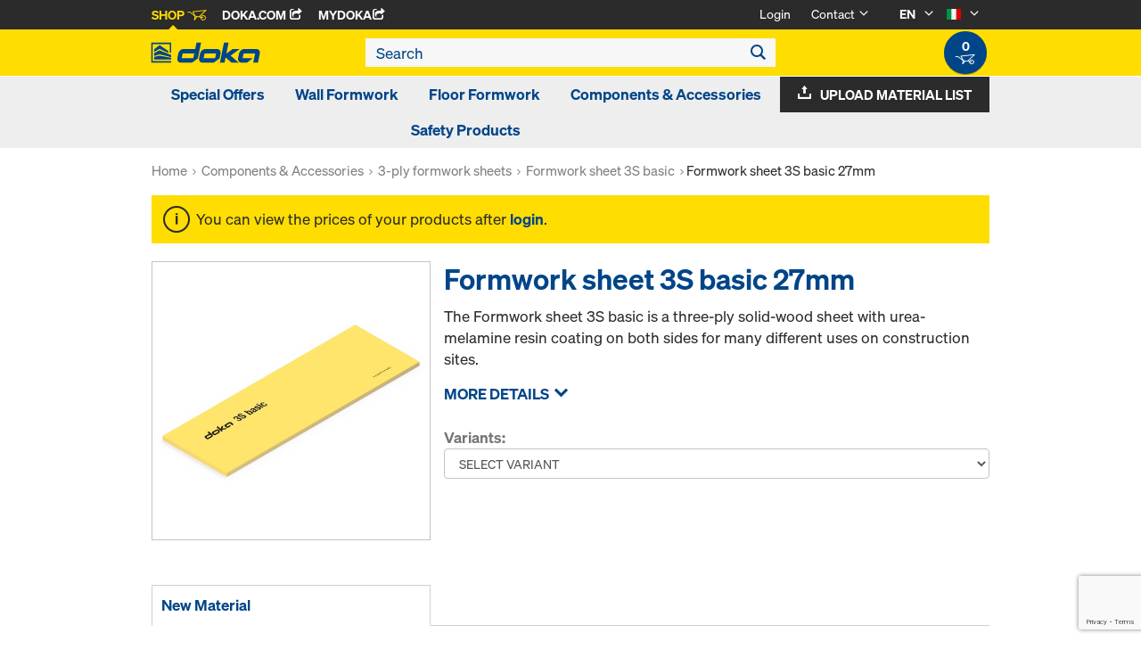

--- FILE ---
content_type: text/html; charset=utf-8
request_url: https://www.google.com/recaptcha/api2/anchor?ar=1&k=6LeqZmIrAAAAAF9EURwVdzgfHrjvpSZ5VtLmrbNB&co=aHR0cHM6Ly9zaG9wLmRva2EuY29tOjQ0Mw..&hl=en&v=7gg7H51Q-naNfhmCP3_R47ho&size=invisible&anchor-ms=20000&execute-ms=30000&cb=g3u4gj15y3i
body_size: 48076
content:
<!DOCTYPE HTML><html dir="ltr" lang="en"><head><meta http-equiv="Content-Type" content="text/html; charset=UTF-8">
<meta http-equiv="X-UA-Compatible" content="IE=edge">
<title>reCAPTCHA</title>
<style type="text/css">
/* cyrillic-ext */
@font-face {
  font-family: 'Roboto';
  font-style: normal;
  font-weight: 400;
  font-stretch: 100%;
  src: url(//fonts.gstatic.com/s/roboto/v48/KFO7CnqEu92Fr1ME7kSn66aGLdTylUAMa3GUBHMdazTgWw.woff2) format('woff2');
  unicode-range: U+0460-052F, U+1C80-1C8A, U+20B4, U+2DE0-2DFF, U+A640-A69F, U+FE2E-FE2F;
}
/* cyrillic */
@font-face {
  font-family: 'Roboto';
  font-style: normal;
  font-weight: 400;
  font-stretch: 100%;
  src: url(//fonts.gstatic.com/s/roboto/v48/KFO7CnqEu92Fr1ME7kSn66aGLdTylUAMa3iUBHMdazTgWw.woff2) format('woff2');
  unicode-range: U+0301, U+0400-045F, U+0490-0491, U+04B0-04B1, U+2116;
}
/* greek-ext */
@font-face {
  font-family: 'Roboto';
  font-style: normal;
  font-weight: 400;
  font-stretch: 100%;
  src: url(//fonts.gstatic.com/s/roboto/v48/KFO7CnqEu92Fr1ME7kSn66aGLdTylUAMa3CUBHMdazTgWw.woff2) format('woff2');
  unicode-range: U+1F00-1FFF;
}
/* greek */
@font-face {
  font-family: 'Roboto';
  font-style: normal;
  font-weight: 400;
  font-stretch: 100%;
  src: url(//fonts.gstatic.com/s/roboto/v48/KFO7CnqEu92Fr1ME7kSn66aGLdTylUAMa3-UBHMdazTgWw.woff2) format('woff2');
  unicode-range: U+0370-0377, U+037A-037F, U+0384-038A, U+038C, U+038E-03A1, U+03A3-03FF;
}
/* math */
@font-face {
  font-family: 'Roboto';
  font-style: normal;
  font-weight: 400;
  font-stretch: 100%;
  src: url(//fonts.gstatic.com/s/roboto/v48/KFO7CnqEu92Fr1ME7kSn66aGLdTylUAMawCUBHMdazTgWw.woff2) format('woff2');
  unicode-range: U+0302-0303, U+0305, U+0307-0308, U+0310, U+0312, U+0315, U+031A, U+0326-0327, U+032C, U+032F-0330, U+0332-0333, U+0338, U+033A, U+0346, U+034D, U+0391-03A1, U+03A3-03A9, U+03B1-03C9, U+03D1, U+03D5-03D6, U+03F0-03F1, U+03F4-03F5, U+2016-2017, U+2034-2038, U+203C, U+2040, U+2043, U+2047, U+2050, U+2057, U+205F, U+2070-2071, U+2074-208E, U+2090-209C, U+20D0-20DC, U+20E1, U+20E5-20EF, U+2100-2112, U+2114-2115, U+2117-2121, U+2123-214F, U+2190, U+2192, U+2194-21AE, U+21B0-21E5, U+21F1-21F2, U+21F4-2211, U+2213-2214, U+2216-22FF, U+2308-230B, U+2310, U+2319, U+231C-2321, U+2336-237A, U+237C, U+2395, U+239B-23B7, U+23D0, U+23DC-23E1, U+2474-2475, U+25AF, U+25B3, U+25B7, U+25BD, U+25C1, U+25CA, U+25CC, U+25FB, U+266D-266F, U+27C0-27FF, U+2900-2AFF, U+2B0E-2B11, U+2B30-2B4C, U+2BFE, U+3030, U+FF5B, U+FF5D, U+1D400-1D7FF, U+1EE00-1EEFF;
}
/* symbols */
@font-face {
  font-family: 'Roboto';
  font-style: normal;
  font-weight: 400;
  font-stretch: 100%;
  src: url(//fonts.gstatic.com/s/roboto/v48/KFO7CnqEu92Fr1ME7kSn66aGLdTylUAMaxKUBHMdazTgWw.woff2) format('woff2');
  unicode-range: U+0001-000C, U+000E-001F, U+007F-009F, U+20DD-20E0, U+20E2-20E4, U+2150-218F, U+2190, U+2192, U+2194-2199, U+21AF, U+21E6-21F0, U+21F3, U+2218-2219, U+2299, U+22C4-22C6, U+2300-243F, U+2440-244A, U+2460-24FF, U+25A0-27BF, U+2800-28FF, U+2921-2922, U+2981, U+29BF, U+29EB, U+2B00-2BFF, U+4DC0-4DFF, U+FFF9-FFFB, U+10140-1018E, U+10190-1019C, U+101A0, U+101D0-101FD, U+102E0-102FB, U+10E60-10E7E, U+1D2C0-1D2D3, U+1D2E0-1D37F, U+1F000-1F0FF, U+1F100-1F1AD, U+1F1E6-1F1FF, U+1F30D-1F30F, U+1F315, U+1F31C, U+1F31E, U+1F320-1F32C, U+1F336, U+1F378, U+1F37D, U+1F382, U+1F393-1F39F, U+1F3A7-1F3A8, U+1F3AC-1F3AF, U+1F3C2, U+1F3C4-1F3C6, U+1F3CA-1F3CE, U+1F3D4-1F3E0, U+1F3ED, U+1F3F1-1F3F3, U+1F3F5-1F3F7, U+1F408, U+1F415, U+1F41F, U+1F426, U+1F43F, U+1F441-1F442, U+1F444, U+1F446-1F449, U+1F44C-1F44E, U+1F453, U+1F46A, U+1F47D, U+1F4A3, U+1F4B0, U+1F4B3, U+1F4B9, U+1F4BB, U+1F4BF, U+1F4C8-1F4CB, U+1F4D6, U+1F4DA, U+1F4DF, U+1F4E3-1F4E6, U+1F4EA-1F4ED, U+1F4F7, U+1F4F9-1F4FB, U+1F4FD-1F4FE, U+1F503, U+1F507-1F50B, U+1F50D, U+1F512-1F513, U+1F53E-1F54A, U+1F54F-1F5FA, U+1F610, U+1F650-1F67F, U+1F687, U+1F68D, U+1F691, U+1F694, U+1F698, U+1F6AD, U+1F6B2, U+1F6B9-1F6BA, U+1F6BC, U+1F6C6-1F6CF, U+1F6D3-1F6D7, U+1F6E0-1F6EA, U+1F6F0-1F6F3, U+1F6F7-1F6FC, U+1F700-1F7FF, U+1F800-1F80B, U+1F810-1F847, U+1F850-1F859, U+1F860-1F887, U+1F890-1F8AD, U+1F8B0-1F8BB, U+1F8C0-1F8C1, U+1F900-1F90B, U+1F93B, U+1F946, U+1F984, U+1F996, U+1F9E9, U+1FA00-1FA6F, U+1FA70-1FA7C, U+1FA80-1FA89, U+1FA8F-1FAC6, U+1FACE-1FADC, U+1FADF-1FAE9, U+1FAF0-1FAF8, U+1FB00-1FBFF;
}
/* vietnamese */
@font-face {
  font-family: 'Roboto';
  font-style: normal;
  font-weight: 400;
  font-stretch: 100%;
  src: url(//fonts.gstatic.com/s/roboto/v48/KFO7CnqEu92Fr1ME7kSn66aGLdTylUAMa3OUBHMdazTgWw.woff2) format('woff2');
  unicode-range: U+0102-0103, U+0110-0111, U+0128-0129, U+0168-0169, U+01A0-01A1, U+01AF-01B0, U+0300-0301, U+0303-0304, U+0308-0309, U+0323, U+0329, U+1EA0-1EF9, U+20AB;
}
/* latin-ext */
@font-face {
  font-family: 'Roboto';
  font-style: normal;
  font-weight: 400;
  font-stretch: 100%;
  src: url(//fonts.gstatic.com/s/roboto/v48/KFO7CnqEu92Fr1ME7kSn66aGLdTylUAMa3KUBHMdazTgWw.woff2) format('woff2');
  unicode-range: U+0100-02BA, U+02BD-02C5, U+02C7-02CC, U+02CE-02D7, U+02DD-02FF, U+0304, U+0308, U+0329, U+1D00-1DBF, U+1E00-1E9F, U+1EF2-1EFF, U+2020, U+20A0-20AB, U+20AD-20C0, U+2113, U+2C60-2C7F, U+A720-A7FF;
}
/* latin */
@font-face {
  font-family: 'Roboto';
  font-style: normal;
  font-weight: 400;
  font-stretch: 100%;
  src: url(//fonts.gstatic.com/s/roboto/v48/KFO7CnqEu92Fr1ME7kSn66aGLdTylUAMa3yUBHMdazQ.woff2) format('woff2');
  unicode-range: U+0000-00FF, U+0131, U+0152-0153, U+02BB-02BC, U+02C6, U+02DA, U+02DC, U+0304, U+0308, U+0329, U+2000-206F, U+20AC, U+2122, U+2191, U+2193, U+2212, U+2215, U+FEFF, U+FFFD;
}
/* cyrillic-ext */
@font-face {
  font-family: 'Roboto';
  font-style: normal;
  font-weight: 500;
  font-stretch: 100%;
  src: url(//fonts.gstatic.com/s/roboto/v48/KFO7CnqEu92Fr1ME7kSn66aGLdTylUAMa3GUBHMdazTgWw.woff2) format('woff2');
  unicode-range: U+0460-052F, U+1C80-1C8A, U+20B4, U+2DE0-2DFF, U+A640-A69F, U+FE2E-FE2F;
}
/* cyrillic */
@font-face {
  font-family: 'Roboto';
  font-style: normal;
  font-weight: 500;
  font-stretch: 100%;
  src: url(//fonts.gstatic.com/s/roboto/v48/KFO7CnqEu92Fr1ME7kSn66aGLdTylUAMa3iUBHMdazTgWw.woff2) format('woff2');
  unicode-range: U+0301, U+0400-045F, U+0490-0491, U+04B0-04B1, U+2116;
}
/* greek-ext */
@font-face {
  font-family: 'Roboto';
  font-style: normal;
  font-weight: 500;
  font-stretch: 100%;
  src: url(//fonts.gstatic.com/s/roboto/v48/KFO7CnqEu92Fr1ME7kSn66aGLdTylUAMa3CUBHMdazTgWw.woff2) format('woff2');
  unicode-range: U+1F00-1FFF;
}
/* greek */
@font-face {
  font-family: 'Roboto';
  font-style: normal;
  font-weight: 500;
  font-stretch: 100%;
  src: url(//fonts.gstatic.com/s/roboto/v48/KFO7CnqEu92Fr1ME7kSn66aGLdTylUAMa3-UBHMdazTgWw.woff2) format('woff2');
  unicode-range: U+0370-0377, U+037A-037F, U+0384-038A, U+038C, U+038E-03A1, U+03A3-03FF;
}
/* math */
@font-face {
  font-family: 'Roboto';
  font-style: normal;
  font-weight: 500;
  font-stretch: 100%;
  src: url(//fonts.gstatic.com/s/roboto/v48/KFO7CnqEu92Fr1ME7kSn66aGLdTylUAMawCUBHMdazTgWw.woff2) format('woff2');
  unicode-range: U+0302-0303, U+0305, U+0307-0308, U+0310, U+0312, U+0315, U+031A, U+0326-0327, U+032C, U+032F-0330, U+0332-0333, U+0338, U+033A, U+0346, U+034D, U+0391-03A1, U+03A3-03A9, U+03B1-03C9, U+03D1, U+03D5-03D6, U+03F0-03F1, U+03F4-03F5, U+2016-2017, U+2034-2038, U+203C, U+2040, U+2043, U+2047, U+2050, U+2057, U+205F, U+2070-2071, U+2074-208E, U+2090-209C, U+20D0-20DC, U+20E1, U+20E5-20EF, U+2100-2112, U+2114-2115, U+2117-2121, U+2123-214F, U+2190, U+2192, U+2194-21AE, U+21B0-21E5, U+21F1-21F2, U+21F4-2211, U+2213-2214, U+2216-22FF, U+2308-230B, U+2310, U+2319, U+231C-2321, U+2336-237A, U+237C, U+2395, U+239B-23B7, U+23D0, U+23DC-23E1, U+2474-2475, U+25AF, U+25B3, U+25B7, U+25BD, U+25C1, U+25CA, U+25CC, U+25FB, U+266D-266F, U+27C0-27FF, U+2900-2AFF, U+2B0E-2B11, U+2B30-2B4C, U+2BFE, U+3030, U+FF5B, U+FF5D, U+1D400-1D7FF, U+1EE00-1EEFF;
}
/* symbols */
@font-face {
  font-family: 'Roboto';
  font-style: normal;
  font-weight: 500;
  font-stretch: 100%;
  src: url(//fonts.gstatic.com/s/roboto/v48/KFO7CnqEu92Fr1ME7kSn66aGLdTylUAMaxKUBHMdazTgWw.woff2) format('woff2');
  unicode-range: U+0001-000C, U+000E-001F, U+007F-009F, U+20DD-20E0, U+20E2-20E4, U+2150-218F, U+2190, U+2192, U+2194-2199, U+21AF, U+21E6-21F0, U+21F3, U+2218-2219, U+2299, U+22C4-22C6, U+2300-243F, U+2440-244A, U+2460-24FF, U+25A0-27BF, U+2800-28FF, U+2921-2922, U+2981, U+29BF, U+29EB, U+2B00-2BFF, U+4DC0-4DFF, U+FFF9-FFFB, U+10140-1018E, U+10190-1019C, U+101A0, U+101D0-101FD, U+102E0-102FB, U+10E60-10E7E, U+1D2C0-1D2D3, U+1D2E0-1D37F, U+1F000-1F0FF, U+1F100-1F1AD, U+1F1E6-1F1FF, U+1F30D-1F30F, U+1F315, U+1F31C, U+1F31E, U+1F320-1F32C, U+1F336, U+1F378, U+1F37D, U+1F382, U+1F393-1F39F, U+1F3A7-1F3A8, U+1F3AC-1F3AF, U+1F3C2, U+1F3C4-1F3C6, U+1F3CA-1F3CE, U+1F3D4-1F3E0, U+1F3ED, U+1F3F1-1F3F3, U+1F3F5-1F3F7, U+1F408, U+1F415, U+1F41F, U+1F426, U+1F43F, U+1F441-1F442, U+1F444, U+1F446-1F449, U+1F44C-1F44E, U+1F453, U+1F46A, U+1F47D, U+1F4A3, U+1F4B0, U+1F4B3, U+1F4B9, U+1F4BB, U+1F4BF, U+1F4C8-1F4CB, U+1F4D6, U+1F4DA, U+1F4DF, U+1F4E3-1F4E6, U+1F4EA-1F4ED, U+1F4F7, U+1F4F9-1F4FB, U+1F4FD-1F4FE, U+1F503, U+1F507-1F50B, U+1F50D, U+1F512-1F513, U+1F53E-1F54A, U+1F54F-1F5FA, U+1F610, U+1F650-1F67F, U+1F687, U+1F68D, U+1F691, U+1F694, U+1F698, U+1F6AD, U+1F6B2, U+1F6B9-1F6BA, U+1F6BC, U+1F6C6-1F6CF, U+1F6D3-1F6D7, U+1F6E0-1F6EA, U+1F6F0-1F6F3, U+1F6F7-1F6FC, U+1F700-1F7FF, U+1F800-1F80B, U+1F810-1F847, U+1F850-1F859, U+1F860-1F887, U+1F890-1F8AD, U+1F8B0-1F8BB, U+1F8C0-1F8C1, U+1F900-1F90B, U+1F93B, U+1F946, U+1F984, U+1F996, U+1F9E9, U+1FA00-1FA6F, U+1FA70-1FA7C, U+1FA80-1FA89, U+1FA8F-1FAC6, U+1FACE-1FADC, U+1FADF-1FAE9, U+1FAF0-1FAF8, U+1FB00-1FBFF;
}
/* vietnamese */
@font-face {
  font-family: 'Roboto';
  font-style: normal;
  font-weight: 500;
  font-stretch: 100%;
  src: url(//fonts.gstatic.com/s/roboto/v48/KFO7CnqEu92Fr1ME7kSn66aGLdTylUAMa3OUBHMdazTgWw.woff2) format('woff2');
  unicode-range: U+0102-0103, U+0110-0111, U+0128-0129, U+0168-0169, U+01A0-01A1, U+01AF-01B0, U+0300-0301, U+0303-0304, U+0308-0309, U+0323, U+0329, U+1EA0-1EF9, U+20AB;
}
/* latin-ext */
@font-face {
  font-family: 'Roboto';
  font-style: normal;
  font-weight: 500;
  font-stretch: 100%;
  src: url(//fonts.gstatic.com/s/roboto/v48/KFO7CnqEu92Fr1ME7kSn66aGLdTylUAMa3KUBHMdazTgWw.woff2) format('woff2');
  unicode-range: U+0100-02BA, U+02BD-02C5, U+02C7-02CC, U+02CE-02D7, U+02DD-02FF, U+0304, U+0308, U+0329, U+1D00-1DBF, U+1E00-1E9F, U+1EF2-1EFF, U+2020, U+20A0-20AB, U+20AD-20C0, U+2113, U+2C60-2C7F, U+A720-A7FF;
}
/* latin */
@font-face {
  font-family: 'Roboto';
  font-style: normal;
  font-weight: 500;
  font-stretch: 100%;
  src: url(//fonts.gstatic.com/s/roboto/v48/KFO7CnqEu92Fr1ME7kSn66aGLdTylUAMa3yUBHMdazQ.woff2) format('woff2');
  unicode-range: U+0000-00FF, U+0131, U+0152-0153, U+02BB-02BC, U+02C6, U+02DA, U+02DC, U+0304, U+0308, U+0329, U+2000-206F, U+20AC, U+2122, U+2191, U+2193, U+2212, U+2215, U+FEFF, U+FFFD;
}
/* cyrillic-ext */
@font-face {
  font-family: 'Roboto';
  font-style: normal;
  font-weight: 900;
  font-stretch: 100%;
  src: url(//fonts.gstatic.com/s/roboto/v48/KFO7CnqEu92Fr1ME7kSn66aGLdTylUAMa3GUBHMdazTgWw.woff2) format('woff2');
  unicode-range: U+0460-052F, U+1C80-1C8A, U+20B4, U+2DE0-2DFF, U+A640-A69F, U+FE2E-FE2F;
}
/* cyrillic */
@font-face {
  font-family: 'Roboto';
  font-style: normal;
  font-weight: 900;
  font-stretch: 100%;
  src: url(//fonts.gstatic.com/s/roboto/v48/KFO7CnqEu92Fr1ME7kSn66aGLdTylUAMa3iUBHMdazTgWw.woff2) format('woff2');
  unicode-range: U+0301, U+0400-045F, U+0490-0491, U+04B0-04B1, U+2116;
}
/* greek-ext */
@font-face {
  font-family: 'Roboto';
  font-style: normal;
  font-weight: 900;
  font-stretch: 100%;
  src: url(//fonts.gstatic.com/s/roboto/v48/KFO7CnqEu92Fr1ME7kSn66aGLdTylUAMa3CUBHMdazTgWw.woff2) format('woff2');
  unicode-range: U+1F00-1FFF;
}
/* greek */
@font-face {
  font-family: 'Roboto';
  font-style: normal;
  font-weight: 900;
  font-stretch: 100%;
  src: url(//fonts.gstatic.com/s/roboto/v48/KFO7CnqEu92Fr1ME7kSn66aGLdTylUAMa3-UBHMdazTgWw.woff2) format('woff2');
  unicode-range: U+0370-0377, U+037A-037F, U+0384-038A, U+038C, U+038E-03A1, U+03A3-03FF;
}
/* math */
@font-face {
  font-family: 'Roboto';
  font-style: normal;
  font-weight: 900;
  font-stretch: 100%;
  src: url(//fonts.gstatic.com/s/roboto/v48/KFO7CnqEu92Fr1ME7kSn66aGLdTylUAMawCUBHMdazTgWw.woff2) format('woff2');
  unicode-range: U+0302-0303, U+0305, U+0307-0308, U+0310, U+0312, U+0315, U+031A, U+0326-0327, U+032C, U+032F-0330, U+0332-0333, U+0338, U+033A, U+0346, U+034D, U+0391-03A1, U+03A3-03A9, U+03B1-03C9, U+03D1, U+03D5-03D6, U+03F0-03F1, U+03F4-03F5, U+2016-2017, U+2034-2038, U+203C, U+2040, U+2043, U+2047, U+2050, U+2057, U+205F, U+2070-2071, U+2074-208E, U+2090-209C, U+20D0-20DC, U+20E1, U+20E5-20EF, U+2100-2112, U+2114-2115, U+2117-2121, U+2123-214F, U+2190, U+2192, U+2194-21AE, U+21B0-21E5, U+21F1-21F2, U+21F4-2211, U+2213-2214, U+2216-22FF, U+2308-230B, U+2310, U+2319, U+231C-2321, U+2336-237A, U+237C, U+2395, U+239B-23B7, U+23D0, U+23DC-23E1, U+2474-2475, U+25AF, U+25B3, U+25B7, U+25BD, U+25C1, U+25CA, U+25CC, U+25FB, U+266D-266F, U+27C0-27FF, U+2900-2AFF, U+2B0E-2B11, U+2B30-2B4C, U+2BFE, U+3030, U+FF5B, U+FF5D, U+1D400-1D7FF, U+1EE00-1EEFF;
}
/* symbols */
@font-face {
  font-family: 'Roboto';
  font-style: normal;
  font-weight: 900;
  font-stretch: 100%;
  src: url(//fonts.gstatic.com/s/roboto/v48/KFO7CnqEu92Fr1ME7kSn66aGLdTylUAMaxKUBHMdazTgWw.woff2) format('woff2');
  unicode-range: U+0001-000C, U+000E-001F, U+007F-009F, U+20DD-20E0, U+20E2-20E4, U+2150-218F, U+2190, U+2192, U+2194-2199, U+21AF, U+21E6-21F0, U+21F3, U+2218-2219, U+2299, U+22C4-22C6, U+2300-243F, U+2440-244A, U+2460-24FF, U+25A0-27BF, U+2800-28FF, U+2921-2922, U+2981, U+29BF, U+29EB, U+2B00-2BFF, U+4DC0-4DFF, U+FFF9-FFFB, U+10140-1018E, U+10190-1019C, U+101A0, U+101D0-101FD, U+102E0-102FB, U+10E60-10E7E, U+1D2C0-1D2D3, U+1D2E0-1D37F, U+1F000-1F0FF, U+1F100-1F1AD, U+1F1E6-1F1FF, U+1F30D-1F30F, U+1F315, U+1F31C, U+1F31E, U+1F320-1F32C, U+1F336, U+1F378, U+1F37D, U+1F382, U+1F393-1F39F, U+1F3A7-1F3A8, U+1F3AC-1F3AF, U+1F3C2, U+1F3C4-1F3C6, U+1F3CA-1F3CE, U+1F3D4-1F3E0, U+1F3ED, U+1F3F1-1F3F3, U+1F3F5-1F3F7, U+1F408, U+1F415, U+1F41F, U+1F426, U+1F43F, U+1F441-1F442, U+1F444, U+1F446-1F449, U+1F44C-1F44E, U+1F453, U+1F46A, U+1F47D, U+1F4A3, U+1F4B0, U+1F4B3, U+1F4B9, U+1F4BB, U+1F4BF, U+1F4C8-1F4CB, U+1F4D6, U+1F4DA, U+1F4DF, U+1F4E3-1F4E6, U+1F4EA-1F4ED, U+1F4F7, U+1F4F9-1F4FB, U+1F4FD-1F4FE, U+1F503, U+1F507-1F50B, U+1F50D, U+1F512-1F513, U+1F53E-1F54A, U+1F54F-1F5FA, U+1F610, U+1F650-1F67F, U+1F687, U+1F68D, U+1F691, U+1F694, U+1F698, U+1F6AD, U+1F6B2, U+1F6B9-1F6BA, U+1F6BC, U+1F6C6-1F6CF, U+1F6D3-1F6D7, U+1F6E0-1F6EA, U+1F6F0-1F6F3, U+1F6F7-1F6FC, U+1F700-1F7FF, U+1F800-1F80B, U+1F810-1F847, U+1F850-1F859, U+1F860-1F887, U+1F890-1F8AD, U+1F8B0-1F8BB, U+1F8C0-1F8C1, U+1F900-1F90B, U+1F93B, U+1F946, U+1F984, U+1F996, U+1F9E9, U+1FA00-1FA6F, U+1FA70-1FA7C, U+1FA80-1FA89, U+1FA8F-1FAC6, U+1FACE-1FADC, U+1FADF-1FAE9, U+1FAF0-1FAF8, U+1FB00-1FBFF;
}
/* vietnamese */
@font-face {
  font-family: 'Roboto';
  font-style: normal;
  font-weight: 900;
  font-stretch: 100%;
  src: url(//fonts.gstatic.com/s/roboto/v48/KFO7CnqEu92Fr1ME7kSn66aGLdTylUAMa3OUBHMdazTgWw.woff2) format('woff2');
  unicode-range: U+0102-0103, U+0110-0111, U+0128-0129, U+0168-0169, U+01A0-01A1, U+01AF-01B0, U+0300-0301, U+0303-0304, U+0308-0309, U+0323, U+0329, U+1EA0-1EF9, U+20AB;
}
/* latin-ext */
@font-face {
  font-family: 'Roboto';
  font-style: normal;
  font-weight: 900;
  font-stretch: 100%;
  src: url(//fonts.gstatic.com/s/roboto/v48/KFO7CnqEu92Fr1ME7kSn66aGLdTylUAMa3KUBHMdazTgWw.woff2) format('woff2');
  unicode-range: U+0100-02BA, U+02BD-02C5, U+02C7-02CC, U+02CE-02D7, U+02DD-02FF, U+0304, U+0308, U+0329, U+1D00-1DBF, U+1E00-1E9F, U+1EF2-1EFF, U+2020, U+20A0-20AB, U+20AD-20C0, U+2113, U+2C60-2C7F, U+A720-A7FF;
}
/* latin */
@font-face {
  font-family: 'Roboto';
  font-style: normal;
  font-weight: 900;
  font-stretch: 100%;
  src: url(//fonts.gstatic.com/s/roboto/v48/KFO7CnqEu92Fr1ME7kSn66aGLdTylUAMa3yUBHMdazQ.woff2) format('woff2');
  unicode-range: U+0000-00FF, U+0131, U+0152-0153, U+02BB-02BC, U+02C6, U+02DA, U+02DC, U+0304, U+0308, U+0329, U+2000-206F, U+20AC, U+2122, U+2191, U+2193, U+2212, U+2215, U+FEFF, U+FFFD;
}

</style>
<link rel="stylesheet" type="text/css" href="https://www.gstatic.com/recaptcha/releases/7gg7H51Q-naNfhmCP3_R47ho/styles__ltr.css">
<script nonce="yKFbwYFe5ahV_Z9NyUX4Rw" type="text/javascript">window['__recaptcha_api'] = 'https://www.google.com/recaptcha/api2/';</script>
<script type="text/javascript" src="https://www.gstatic.com/recaptcha/releases/7gg7H51Q-naNfhmCP3_R47ho/recaptcha__en.js" nonce="yKFbwYFe5ahV_Z9NyUX4Rw">
      
    </script></head>
<body><div id="rc-anchor-alert" class="rc-anchor-alert"></div>
<input type="hidden" id="recaptcha-token" value="[base64]">
<script type="text/javascript" nonce="yKFbwYFe5ahV_Z9NyUX4Rw">
      recaptcha.anchor.Main.init("[\x22ainput\x22,[\x22bgdata\x22,\x22\x22,\[base64]/[base64]/[base64]/[base64]/cjw8ejpyPj4+eil9Y2F0Y2gobCl7dGhyb3cgbDt9fSxIPWZ1bmN0aW9uKHcsdCx6KXtpZih3PT0xOTR8fHc9PTIwOCl0LnZbd10/dC52W3ddLmNvbmNhdCh6KTp0LnZbd109b2Yoeix0KTtlbHNle2lmKHQuYkImJnchPTMxNylyZXR1cm47dz09NjZ8fHc9PTEyMnx8dz09NDcwfHx3PT00NHx8dz09NDE2fHx3PT0zOTd8fHc9PTQyMXx8dz09Njh8fHc9PTcwfHx3PT0xODQ/[base64]/[base64]/[base64]/bmV3IGRbVl0oSlswXSk6cD09Mj9uZXcgZFtWXShKWzBdLEpbMV0pOnA9PTM/bmV3IGRbVl0oSlswXSxKWzFdLEpbMl0pOnA9PTQ/[base64]/[base64]/[base64]/[base64]\x22,\[base64]\\u003d\\u003d\x22,\[base64]/MHnDj8KCTAzDq8OTQy7CnMOZSXXCj3s6DsKZWsOLwqfCjMKcwpTCkVfDh8KJwqFrRcO1wqt0wqfCmnTCizHDjcK0MRbCsCDCmsOtIHfDvsOgw7nCqEVaLsOHVBHDhsKGbcONdMK4w7sAwpFXwrfCj8Kxwr/CmcKKwooewoTCicO5woHDqXfDtGp4HCppQypWw7ZwOcOrwqtWwrjDh0klE3jChXoUw7USwq15w6TDpibCmX8Qw4bCr2sawpDDgyrDoFFZwqdnw54cw6AoTGzCt8KjesO4wpbCvMO/wpxbwqZmdhw5aShgfkHCsxE6VcORw7jCrx0/FQnDpjIudsK7w7LDjMKbe8OUw65Pw4w8wpXCriZ9w4RqNwxmaA1IP8OSIMOMwqBawrfDtcK/[base64]/[base64]/w6fDuQ/DuFs+EgsMwrsDX8KWwqTDj1XDkcKJwqbDsTEoGsODc8KWPkvDkWnChCUyKQvDuQh8GMOnITTDocOqw4paPVfCjVTCkDXCpMOCNsKIFMKgw6rDlsOwwocFAXRbwqrCscOaL8OgBhIMw7omw4LDlCctw6PCvMK/[base64]/[base64]/wqvDm3TCgBbCs2/[base64]/[base64]/Dm312BkDCoMOUPGPCrXA9w6TDvsK3SEvDssOvwrk0wocsF8K9KsKJeVjCiHTDlBQXwoZtWE3Dv8Kcw7fDgsKwwqPCvsKDwpsYwpFmwoPDpsKqwpzCgMOBwpgRw5XCvTvCrmpmw7XDlcKqw77DqcOwwpvDoMKfIkHCssOuVWMGFMKqB8OmJQ/Cp8Kjw5tqw73Cm8KVwrXDuhd3SMKsHsKCwrLCtcKDaRfCvBUEw67DpsKPw7DDj8KWw5cOw7sZwpzDuMOPw6jDqcKrWcKuBBDDrsKdA8Kqa13CncKcFF3CrMOpbEbCvcKTQMOIa8OjwpIpwrA6wpllwrvDgzPCmcOHdMKOw6zDnCfCngcYLwPCtHc8XF/DhwDCtGbDsT3DnMK6w7RJw5LDk8OCw5wsw6V7Q3oiwoASF8O5csOrOcKHw5Mzw6gWw7jDjRHDqcO1c8Kuw6nCmMO4w6F+d0/[base64]/DicODwq/Ct2IgRMOZw6pjwpPCtcK0KU1RwqLDh1d5ZMKvwqPCvsOFKsOnw7AzKMKOH8Kpdlpew4QbXMKow5rDqyrCmcODWiQhRRAwwqjClTBtwozDvkNPQcKJw7B2QMKXwpnDuEvDtsKGw7bCqlFmdxnDocK8cXXClnJ/BTTDhsO0wqPDr8OqwovCiGrCnMKWCjTCoMK5wrg/[base64]/OR3CvlPCvsOdw6YkwpZLw4p7eE4EIgR0wonCkgPCqyBnTi8Uw4oxXDgYA8O/G39Nw44MICIawoY8acK5XsK5ejHCl2PCicKWwrjDkRrCp8OxFUkuFVnDjMKKwqvDjMKOe8OlGcOUw6DCkU3DisKKInjDu8K6DcOZw7nDl8ODRF/CnCvDoCTDvcOyZMKuNcOsWsOtw5UGFsOvwqfCgMOBWSXCtAsmwrfCvnoNwq5iw7/[base64]/ClQ0OWkkkaTLCjcOZw4JJEMO8KzNawr3DsUnDsT7DgEMhQ8KBw5M6BcKzwpwAw6bDqMOvF3zDisKKQk/Co0TCusOYDsOgw4jCuloPw5TCvMOzw4/Cg8K5wrLCglJiBMKjfXwtw6DCvcKAwqfDssKXwoPDt8KLwqgMw4RdF8KTw7nCogQUWXA+w4Q/d8KTwr/Cj8KGwqp6wr3CtsOsTsOOwonDscOdSHjDp8KnwqY5w6ALw4tafHMWwqdmPkw3K8KjZy7Di1ZxXWcyw5XDgMOxdMOlXsONw5oIw5Vtw53CucKnwrXCpMKOLwbDrVfDsQl1ehPCoMO0wrshUW1zw5LDgHsFwq/CkcKJHcOdwqQ/w5Bswpp+w4VIwoXDsGLCkHHClj3DjgrDqBVde8OhLMKDNGfDiiXDmjh+fMKfwo3DgcKIw4Q5UsO9PcORwrPCm8K0CG/CqcOew6Ulw45fw5LCt8K2a3bCr8O7AcKpw5DCssKrwogywpgtAS/DvsKaRljCnifCnkkpZBx8Z8KSw5bCq04UF1XDucO7BMOUO8OEJzkoQ0MyElHCv2vDisKHw6vCgsKNwoV2w7vDnD7CtALCvgfCs8Onw6/CqcOUw6UewpYmJRV3TFNfw4bDpXjDvgjCtxvDo8K9eD8/R1Bzw5hcwqt7D8Kyw6ZEOlnCiMKZw5bChMKwRMO3TMKOw4PCu8K7wqfDjR3Dg8O7w7rCicKAQWJrwrXCgsOqw7nDrClnw6/DrsK6w57CjBAjw6Iff8KnehTCmcKRwoMMRMOVI3fDhFsnPmRVRMKMw5cZHVDDrELCsHteAGk5UB7DusKzwrHClX3CoB8AUzhuwqQmNnIOwq3CgcK8w7lHw7Faw7/DlMKiwqN8w4USw7zDihXCrxvCk8KIwrLDrCTCkXnDvsOcwpM3wpl+wpxAacOrwpLDt3ANW8KpwpBEfcO9HcODR8KPSSJbGsKCDMOnSV0/dmtvw6Bow4TDhkhlNsO5L0EhwoRcAEvCuyHDoMOewrYMwp3Dr8K3w4XDviHCu1Rrw4EhbcO5w6p3w5XDosO7LMKNw7/CnTw5w7AUacKXw64iOX0dw7XDhsKMAsObw5wJQSLDhMOVaMKpw7TCm8Olw69cNcOJwq7CtsKUdMKjeSfDpcOtwq/Cuz/[base64]/DimrDusK1JsKYw7QRd8Khw7DCqMOBwqwJwpEVQhRJwoHCvMOWXiR8eAzCnMOtw4E6w5MpXHgGw5LCu8OdwpfDomPDkcOowogQLMOcXlV9NgB9w47DsEPCkcOjXMOhw5YJw4Bnw4hFUFzCu2RqLkZ9fxHCswzDvcOMwo50wp7ClMOsH8KKw5Eiw5fCiF/ClA3Ck3V2WS1+AcOabnRZwqvCtmFnOsOJw4teGEXCt1lEw4Y0w4hvNTjDgyczw5DDqsOCwoQnHcK1wpwCYgTCkg93DwNHwrDCt8OlTDkTworCqMK9wpvCo8KnEMKKw6DCgMO3w5J7w4nCosO+w5hrwo/Cj8Opw6HDvAVEw4nCnEnDhcKCHEbCtA7DpwzCgCNgMsKvMXPDjBU+wp5zwpggwqbDpngIwr9dwqzDp8Kgw4dDw53DqMK5DDEuJ8KubsOzPcKLwpfCvQ/Cuw7CsSMPw7PCjnDDnxwxZ8Kjw4bCkcKdwrjCl8Obw43CgcOXSsKiw7bDuF7CsGnCrMOwasOwB8KWGSZTw5TDsjHDsMOaHsOMbMK/[base64]/CjsOEwpJ7w6fDvGPCoMKmwoAFaAw4w5DDpMKawoh1wpFHGcOSUT82w53Do8KYNBzDkijDol18b8OowoUHV8O8A0xdw4/CnyJWcsOoX8KCw6HChMO4OcKsw7HDgmbCgsKbO0UkLzIRczPDhTnDtMOZLcKVGcKqV1zDiT93Qg5mK8KAwq1rw5fDpC9SNn57SMO/wp57HGx6E3F5w7USw5VwFlEEUMKgw4BAw74fQWdpO1dfcBHCvcOPKUIDwrfCnsKWKsKFVwTDgBvCjSkdTF7Dn8KDR8KVdcOewqfDil/Digp0w4rDtjfDocK0wq0gX8Ofw7BIwpRtwpHDssO5w4/[base64]/DvsOVFF7CvMKSw7zCtgTDk8K3w5nDgcK9wog0wqt0TUdQw7fCkgteacKIw63Ci8OtQMOlw5bDl8OwwqdJQnhkHsOhGMKlwo05YsO1Y8OCDMOSwpLDrBjClS/DocK0wovDhcKbwolMSsOOwqLDqwUqDD/CpCYaw7FqwpI2wojDl0jDq8OYw4TDpFRWwqPCocOsIjnCjsOww5New6nCkzp3w7NHwrYEw7hFworDgMO6esK0wqMcwrVyN8KSOcO8eCrCgXjDrsOWWMKgacKWwqtUwq5fGcOBwqQ/wrYOwo8QOMOPw6LDpcONV08hw7gjwqDDpsOwDcOOw4fCv8KlwrVgwp3DpsKWw6LCvsOyOwQwwrBxwqIiBgxPw5hDecKOJMKbwpUjwr9vwpvCi8KlwqYMJMKswr/CmMKPO0/[base64]/CiiVpacOkSsOiZMKew75nw7fDvTlRw6nDjsOiQcKmFcOmI8OMwrQqYiLDmUHCucKjfMO/DQDDvW0qJAtXwr8Cw4vDvsKxw4RHe8Obw6shw7vCvFV4wq/DiXfDssOpOl5dwrtQUkhrw5PDkDjDscKResKXFi90SsOvw6DDgB/CqcK0csKzwobCgl/DoVBzDMKvOW3CjcKewqIfwrPDrkHDsVFewqYoLTPCkcKNXcOYwoLDvHZcHTsldsOhKMOpCUrCmMKcLsKxw4QcQMOcwrUMfMKTwqhSQlnDncKlw47CocOhwqcCWw0XwoHDinNpZ1rClH4vwrMow6PCv2wqw7BzWxdyw4EWwqzDl8KFw5vCmw5rwqkmGcKFw7glG8KOwp/CpMKrbMKfw743XgMXw6nCpsOqTRfDncKKw6tTw7vDsl0NwrNlUMK4wrHCkcKPesKoNDzDglZldg3CrsKpNjnDnA7DmsO9wqnDjMO/w6cycTbClkrCh18aw78/ZMKvMsKlWWvDmsK6w50kwqthd0XCpXLCrcK4SgRmBV4aKk/CuMKCwr0lw7LCjMKxwoQiKzovF2ULesO3K8Omw5x7WcKPw6AawoZYw7vDoSrDgw/[base64]/DmcKcwp/DiifCv8ODEMORw4LCuSIkwpnClHzDi14YagrDp1cwwr1FAcOGw6Yiw7ZvwrUFw7wWw6tuPsKvw7osw7jDkhceLQPCu8KfQ8O4L8Onw6wgOMORaXfDvF0+wrXDjQbDqxo+wqFqw6NWIF0EAiTDqDfDnsOaMMKQUz/Dh8KEw5QpLxxSw6HCnMKjVS7DrkJ/wrDDvcKLwo7CqsKfVMKRWUF9VCt4wpIfwpxZw493woPCimLDuVHCogt9w5nCk3cow5hUV0hBw5HCpTTDkMK9PCh1A0nDj3HClcO6LFjCvcOVw4ZuBwIewq49ccK0HsKJwrVMw6QHWsOvc8KmwrZDwr/Cj3/ChcKGwq4TVMKXw5JuZEjCq1QZCMOFVsOAK8OjX8KzYkrDgSfDnXrDjmLDsBrDhcO0w45hwpV6wqvChcKsw4nChH9kw6EMLMKYwpnDiMKVwr/ChzoXQ8Kse8Kyw44aI1DDgcOjwoQzCMKQFsOLMUjDlsKDw6thCmQQXS/CpCvDpcKmEgHDokRUw7LCjh7Du0nDlMK7KnDDvUbCj8OESUc+wqY4w5M7WcOLRHNiw6bCtVvCnsKKEX/[base64]/[base64]/[base64]/wphDeG5pBXXDlMO1e2jCoFXCjhPDjsOZHnTClcK4KCXCm2vDn3xWPcOowpLCtXTCpUM8HVnCtGbDtMOfwq44HFM1YsOSWMKOwo7CucOQJALDgkfDlsOtMcO7w47DksKGIVPDl3/DmCxewrvCt8OUGsO3WxZIf0bCncKePsO6AcKaD3vCgcK1LcK/ax/DrivDk8O8Q8Knwrgsw5DCsMO1w7DCsQk+JCrDgFMYw67CrMK4SsOkwqjDqTnDo8Kjwo/Di8O6F1TCvsKVJE9nw58RKHjCoMOVw4XDksOPEXNDw6MBw63DiQJgw4MLKV/CgzM6w5jDvAnCgRnDm8KZHQ/Ct8O/wo7DqMKzw5QzTxIBw4w/N8OzMMOBB0/Dp8K2wo/[base64]/[base64]/wqHCtifCpMOCw7HDp3l0N1Emw5dMVSfChsKrA1FMBztow6Raw7zCu8KgLwvCs8OfPkHDqsO3w6PChWvCqsKVTMKnQMKzwo9pwoU3w7fDnnjCplPCgcKLw6NpeEtyecKlw5rDnFDDvcKrGj/DnVQ1wpTCkMO+wog4wpnCrsOOwq3DpxHDjWgUSX3CpzcII8KsUMOyw5MXd8KOZMOhPxs/w7/[base64]/[base64]/DvcOERkwwwrrDiibDkcO+AMKkw7sGw5LClcOzw5AawoPCsH0JPsOPw747LVtnc24QS1AEWsORwp5mdAHDgxvCsxcmOGTCm8OnwplITlQ2wo0GXH56NxBAw6Jkw50+wogYwqPCtATDjG/Drx3CuSXDmmdKKR4qUUPCvhdcHMOXwpHDsj/CoMKldcOXOsOcw4HDoMKvNcKRw4J9wpzDsDHCmMKYfmMfCjgzwpU1GiAmw5oEwrBoAcKHCsKbwq89T1LCozjDiHLCsMOtw7NSXTVLwpPDqsKZaMO/JMKRwqjCrcKQS1l4JSrCl1bCo8KTZ8KZb8KBClDCrMKHRsObecKfFcODw6PDjQPDh18OZMOkwqHCghXDigoMwo/DjMO0w7DCkMKUBV3Cv8K+w78mw7rCncOIw5vDumfDkMKAwr7DhFjCtMK4w6HDoC/DocK3N07CmcKqwqvDgkPDsDPCrwgBw6FeEMOwasKwwrDCqEPDkMOaw5ltGsKawpnCjcKSUUgUwoDDmF3CtMKywrpZwr4bGMKHIMO/[base64]/JcKdw7/DkUDCj8OlwpnCv8KFMXI6w77CjcOTw7fDiBQ0GsOTw6/[base64]/w5J5L1TCnRXCuRjDi3HCtmHDnkxiw7nCpyfDrcOcw5PCo3nCqsO4aSZwwrxpw5QbwqvDhMONewdjwqUtwqV2fsOPW8Oae8OLWnZhC8KEI2rDqMOxQsKMWAZFwrnDrsOaw6nDhMK8O0sMwoUSGz3DhBTDucOZK8KLwq/DvRfDnsOTw41aw4MIwopkwpFkw5fDlS1Xw4EaaQVmwrbDmMKiwrnCmcKPwpzDu8Kmw6IbYUh7TcOPw5sTd29WPjxXFU/Dk8KgwqkkEMK5w68zcsKWexfCkDnDj8KDw6bDsUQiwrzDoAdgR8Kkw63DkAJ8OcO6J0DDjsKZwq7DosKHE8KKXsORwpPDiinCtTw5RG3Dq8K+AsKPwrfCqEfDisK3w6xkw6/CtVTDvUXCkcOZSsO2wo8dQcOKw5rDrMOWw5dfwq3DvGPCuh1KbzMuJUgeYsKVS3DCkCzDhsOkwqfDncOHwrgpw4jCmhRuwoZ+w6XDhMKARj4VI8O+XcOwQ8O/wr/DusKEw4vChmXCmTNVQMKvM8KySsK4McOqw4/DvVU/wqvCtUxMwqMPwrwvw7HDn8Kcwr7DoXfCjhLDgsOJHSHDjy3CsMO8LHJaw4Nmw7nDl8KDw4pVImTDtMKaCGckTxo6csKswp9Ow7lALjMHw5lEw5vChsOzw7fDsMOqwq9aY8K9w7B/w5nDtsKBw516X8OueyzDisO4wqRJLMKsw4/ChcOeeMKvw6Fzwqt+w7Z3wpzDksKvw7kow6jCiX7Dtmw9w6DDgmXCiBdHfHfCuDvDpcOyw4nDs1fCoMKow6jDvm/Cg8OsXcKRwozCi8OtOko8w5HDmsKWAkrDqCBTw53DoFFawqoydijDuBRMw488LgbDkhHDrkDCrX9JYQMKQsK6wo5YRsOWGwrDvMKWwrHCtMO/aMOKS8K/[base64]/ChsOJwqMmw5JfwoI+wrfDpcKswqjCoydmw7NdRUXDicKwwqJKWmRZJGVgQXLDusKKDB8fH1pNY8ObbMOzA8KpfEvCkMO6cSDDscKWHcKxw6vDljhpJRMdw7snZsOfwpzCgDJ4LsKmdyLDrMOowqZXw51mN8O/IRPDoTzChHlxw7sfw7fCuMK3w4/CqiEEKEtjA8OOMcOJHsOBw53DsyZIwp3CpsOwUjY9J8OTTsOewoHDvMOZNl3DhcK1w4cYw7wXXAHCscKscFzCiEdmw7vCrsKfXsKmwojChmkOw77DicKwQMOhEcOHwrgHBmHCkTFpdUpkwp7CvQw7KMKQw4DCrjvDlsO/woZvDR/ClE3CgcK9wrg0EB5UwrA5aULCpxbClsONbj4CwqjDvRMFTXEEUWAtXR7DhWN8w7kfw7tYM8K2w7BsVMOnb8KgwpZLw54qcSF4w6HDvGRZw4hRJcOLw5U2wovDlg3CmCtAJMKtw6YWw6FqcMOjw7zCiWzDh1fDlcOTw4LCrktpcBFkwovCtQU5w5vCgRTCo2/CthAGwpxRJsOQw4Igw4BRw7xjD8KUw4rCmsKNw6RbWF3CgcOxITUiW8KEVMO5GwHDt8O2d8KNEh1Qf8KQX0XCncOew5rDnsOmNjHDucO7w4rCgMKVIxMZwrbCpEnCuDI/w5h9BcKpw7MkwroLX8K3wojCmAzClykgwp7CtcOVHCrDqMOCw640KMKPNiDCjWLDo8OnwovDoh7DmcOMRlvCmBjDuQIxQsKmw69Ww59+w6xow5lXwp19ZSFKXWxFcMO5w7rDiMK1IF/Cul7Dk8Klw4B8wrnDl8KMJhvCmVhae8OLDcOkAinDlCAxesOHdxTCv2/Dk0kbwqxgcHDDhS9mw5ARfiDDukDDqsKJQU/Dgg/DpzXCg8KeOBYXSUkNwqpJw5E2wrF+SSxdw6bCicKKw73DhWEwwrk+wpvDs8Oyw7czwo3Dk8KMIiRfw4VObiUBwozCrCs5UMOkwoLCsUlibk/DsXdTw5HCrmRrw7TCq8OQITF7cxbDlCHCvUwXdR8Iw5lywroPEsOjw6zCocK3SncTwppwehPCjsKAwpc8wq9ewqbCvX7CoMKWJh3CjxsjVMOuTz3DnjU3e8KzwrtIYX9qdsKpw6NQAsOfIMO/[base64]/AEY/ESPCj8KbKMKycsOQw4lxcQ0Zwog3w5rCu2kPwrPDh8KWKMOYD8KzLMKlQEXCvURhWDbDgMOxwrdmMsOrw6nDtMKRaXDCmwjDtMODXsK7woVWwq/[base64]/[base64]/[base64]/DhsONwqfCmXYPwq/CuCPCmTHDuG9KP1Zxw7HDqgzChcOZf8O9wqRePcKOP8O7wqXCsnN+YGw5IsK9w5NYw6Q/w7Rywp/DvxHDq8Kxw508w6zDh2VCwoZHdsOAMRrCpMO3w7vCmgvCnMKww7vCmz9Qw506wpgJw6dtw74ic8OGHmnCo1/CqMKOfUzDrMK9w7rCuMOYJVIPw7TDk0BXRCfDi27CuVcnw5p6wojDiMOSJxxowqUhOsKiGxPDi1ZPZMK4wqrDrzrCqsK5wrdfWgzCiHF5A2zCv3cWw7vCszRew5XCjcKwY2jCnMOgw6DDlAJ3EXo6w4ZULkjCnmw/wrfDs8K8wq7DoAXCq8OLS0DCj3bCvXNyGCxiw7Mub8OaNcKQw6fDngvDuUPDnllaUnACwqcKBcK3wo9Fw5wLZlFpG8ORX1jCkcODc14ew4/DsHbComvDoWvClEhXbn5Tw7dMwrrDnyXCjlXDjMOHwoUMwqvCuUgGLC5xw5zCum0NUQgxRmTCmsOPwohMwpc7w7dNAsONAsKTw7gvwrIoe1/DvcOTw7Blw6TDgQMWwp4tdcKpw4HDmMKodMKANlfDi8OVw5PDvQoxU3QRw4wnM8KSBcOHfh/CjcKQwrbDtMObW8OhDHd7HVlHw5LCvT9PwpzDuFfCpA5qwrvDi8KSwqzDrB7Dp8KkKWcjFMKtw5rDol52wq/DoMKFwqjDscKdNwjCjWVnBiRDKS3DgXLCtVjDlEQLwqU6w47DmcOObG8mw4/DoMO1w7c/XFTDmsKiUMO0TcOsH8K3wrIiI2sAw71nw4bDh0fDpcKndsKFw6bDusKyw5bDnRQieUR3wpdlIsKUwrpxJjjDmyrCocOww5HDjsK6w5zCr8KENnzDn8K/wrzCjQPCuMOBA1bCi8OlwqrDvlXClhUtwoQcw4nDjcOka1J4A1XCu8Odwr3CkcKSUsO5V8O4MsKLe8KADcOKWRrCmDxkMcKPwrjCmcOSw7/CmGIHO8OJwpvDjcOYZlA9wr/[base64]/w5YkesKDwpTCjcORIcKnTMO5w7HCj1Qowp9ADDwXwrwPwpBTwpBoY305wpDCgHcUcMKyw5pYw4rDm1jCtyxWKCDDjVzDicKIwphqwpjChQjDmsOVwpzCosOybCVewovCicOxVsOHw5/ChzzChGnDisKQw5TDrsKgNE/[base64]/[base64]/DlcKJYCHCtcKOw5g1wqPCtMKjT8KXVXPCvXrDryPCszjChA7DnS0VwrBXw57Di8Oxw68wwokmHcOaLx8Fw7LCicOSw6HDvX1uw44Zw5nCkcOlw4JCN1jCscKIWMOhw5wuw4bCkMK9GMKfG25Bw4EcOXcTw5zDom/DkArCicKvw4YgKGXDgsKaKMOAwp9hO0HCocKzPMOSwofCvMOvfsKYGTwKcsOEMBIXwp3CpMKBMcOsw7k4AMK5B2N7SlBewqtBYMKxw4rCnnLCny3Dp1wnwq/CuMOtw53ClcO0XsK1Rj4hw6Ypw40TX8KEw5RiBjJqw7QCfF8FK8O+w5DCsMO3ZMOTwojCsgHDkAXCuCfCiSETa8KFw5wgwrcfw6YhwqVAwr/CpBbDjFgtDANVRD3Dm8ODH8O1Q0bCu8KDwq11LyEdEcObwrtDD2YTwrkxN8KLwo4GIifCpHHCvsKlw7gRQMKjb8KSwq/ChMKHw74gB8OcCMKzecK8wqAqbcOXAlt+FcK1bD/DqsOlw6d/V8O9IATDmMKNwprDg8K+wqFAXn1nBzoswq3Cml0Tw5oROX/[base64]/DiWAzw6EYH8OXJsOmwrZ+fi9XeMOKHxLDuk59enXCqwbDrnxgFcOow5XCnMOKcGZPw5QywqdqwrJdYg1KwqV0wqHClhrDrMKXZVQGGcOtEBggw5M4JiV8BSI7NiAZEsOkFcOiacKJDx/Ch1fCsmV7w7M+YjApw6/Dm8KLw4nDosKtUV7DjzZxwpl4w4RVc8KEUV/[base64]/UCPCicO4TsOAwoMiw5DCqDJLwppXLUAzwpzDqkTCl8KfFcOEw63DrcOOwoXCjBrDgMKDWsKqw6cuwpXDs8OVw6bCmcKtcsKkWmZ0V8KwKy/DoC/DvsKrbsOpwoPDmsOEFTEuwr7DvMOgwoI7w5TCrTPDlMOzw6vDkMOEw4nCqcOqw6AvGiRlHQHDv08Fw6QtwpgKIXRlEl7DtMOaw5bCh13CscOLMRLCgynCo8K5D8K5DmXChMO6DcKFw79/FUNxMMKjwqt+w5fCmT14wojChcKTEMOGwocvw4IYP8OiJF7ClcK7BMOJNjV2woPCr8OuIsKZw7I9wqdJcgdXw6/DpzAMM8KHKsKkd0k6w54/w4/Cu8OHc8Odw69CBcOrCMKeYTh4wp3CpsKjB8KLNMKBUcOdZcOOf8KpNHAFN8KnwqkGw5DCpcKiwr0VPBrDtcOcw6/[base64]/DusKzGcKwwpzCgQBIMMOew6EzYsOtw7wbcSdKwrZow5nDi0lGD8Opw7/Dt8KmJsKFw51bwqtzwop/w6cmCSQ5wrrCtcOVCnjDniU+esKuMcO1KcO9w5QyCxzDiMOqw4LCtcKCw6XCtiDDomrDpFzDoW/CvUXCgcKXwonCskbDh3gwWMKvwoTDogHCsXjCpnUnw6lIwqfDqsK/wpLDnXwMCsOcwqvDt8O6SsKKwoLCvcKow6/CiH8Mw6BAw7dPw5dZw7DCiRVwwo9uL2LCh8OCNW7Cn2bDssObB8OEw5Bew5IBKsOEwoDDlsOhDUPCuhcvBCnDpgZbwpgWwp3Dhk4HImHCiUJpE8KDcGNqw6pWET4twobDjcKuN2piwr5kwohNw6ELKsOpUsKEw6bCqcKvwo/CgsOlw5dIwofCmyNAwpHDsSHCisKWJRPCqW/Ds8OUcMOjJTISw4ULw5APKUbCpT9Lwp45w6ZxBFUIXcOjG8OoScKeEMOlw7Frw5TDjsOSDn3DkHlDwpJRCsKZw4DDhwVVCHfDrCrDl1lfw5rCjzAOU8OPHBLCg3bCkhZ/TRHDvcOlw6Jaf8K1AMK4wq4lwrgJwqkWBkNewprDiMKzwo/CtGtJwrDDgU4qGSx7KcO/[base64]/w5TCn8Oaw7dqdMKTworDrcOPXT/[base64]/Ckmcnw4HDjMK0w5IGwpHCsMO7H8K6OMKEDsO2wrA2HQLDuHdLUg7CocOgWgAZCMKRwqQ5wrEXd8Ksw5RPw7txwrhtWcKhCMK+w7M6U3NRwo11wp/CkMKsUcK5TUDCkcOOw6IgwqPDvcKvBMOPw6fDiMKzwoYKw5HDtsOmOGDCt3U9w7TClMOeIj0+Q8OGWGXDicKswp44w4PDlMOVwrMWwprDuCtaw7Btwrw5wrYVa2LCumbCtXvCjVjChsO+RF/CqmllZsKGdB/CuMOFw4YxCRltWVNceMOow5TCr8OaFk/DsxkdElskUkTDtxtlVAYvYzhXc8K0Gx7DrMK2K8O6woXDucKIJTh6SyLCrcOFesKhw5bDu2PDvU/DlcOLwo/DmQ8LAsKxwpXCpwnCo3PCisKdwpnDoMOEQ0VfZ3PDlgRELSZ4PcK4wrbCtVIWTHJZFAPCu8K6ZsORTsOgPsKOK8Olwpt6FDLClsO8B3/CosKew6BRaMONw4Vlw6zCii1Gw6/DsWkaNsOWXMOrcsOyXlHCnFXDmR8CwqfDgR3DjUY0PAXDo8KCLsKfBjnDuDpJFcOCw4wwEifCmxR5w6xCw5jDksO/wrxDY1/DggbCoCYRw57DhzIlw6LDhlBww5HDjURmwpTCkSgAwoorw6gewrk5w7hbw4wbAsKUwrzCvEvCksOcH8KRYsKEwozCrhl3eQQjf8K/w4rCgMOuLsKjwpVCwpQyBQN4woTCsRo8w4DCiyBgw6TCmU17woE3wrDDpiQhwostw6vCvcKhUk7Djit1TMORdsK/wqXCmcOdbjwiOMKlw4bCji/[base64]/[base64]/P8Oewq/Dl8KDeiUDw6XDlMK9IxHDmlfCgMOmCB3Dph1TOSlxw4/Cq3HDpjzDuWQFenvDgTDDh3EVO28ew5TDmcKHP27Dgx1yGkI2RsOhwpHDo3JDw7w0w5MBw4chw7jChcKTLGnDucKmwpUSwrPCv0oGw5N/[base64]/CksKuw67Cu8OrV1vCpisVL8KQw4rDjMKhwqgoOQ4geBrCmil/wpTClkw9wozDrsOuw7zCp8OVwqPDhELDkcO5w6TDvErCtUHCl8KSDw5ywpdiUE/CucOgw4nCk3zDhF7DicK5MAhgwqAXw4Q1QSELeSokfTRkBcKyRcOiCcKmwq/CnCzCmcKLw6BzcBFRI1/CjWtmwr7CtMO6w5rDpX91wrzCqzUnw5LDmxtSw7JhN8OfwoEuNsK8wqppSR5OwpjCpUROWksvbcKCw4pkZSIXFsKZYifDm8KtK1XCpsKEBMOyB1/Dg8K8w6h5AcOGw4drworCsVNkw6XCv0HDrl7Cu8Ksw4HCiWxEAsOGwoQoWxnCr8KaEG03w6MIGMOnZTx7QMOYwp1vcsKFw6rDrHPCocKNwqwqw494AsKaw6x/dSg7YRp5w6BhZE3DvEMGw7HDrsOYC0cJdsOqWsO6FBN2wqHCplBIaxdqFMK6wrTDsgtzwodRw4FPA2DDmVDCtcK5MMKrwpnDmcO7wrTDlcOdLSnCtcKrfSfCg8OuwowYwoTDiMKlwo9/T8KwwoBywqsmwqnDg2Jjw452RcOJwqQYJsONw5DCgcOZw74Vw7/Dj8OFcMKXw4V+wo/CkAEhOcO6w6AywrrCqHPDiUnDhzEewpsBcDLCukLDqiA2wpzDnMODTj98w6pACBrCksKww4PDhAbDqmnCv2zCmsKzw7wSw7YMwqDDs27Ch8ORJMKnw6JNQ39FwrwlwqJyDAlrQMOfw5xEwr/[base64]/CtE7Dv8O1TU/Co8OGUsKfwqTDvcOzwpvCncKQwqF3w6YLwpJ0w5/DlULCkW/DjHXDhcKUw5zDrCFVwrVPS8OsJcKeMcOlwoTCv8KBWcK8w79bDHhcCcKiMMOAw5hZwrlnW8KCwqdVVAwBw4lfacKCwo8cw6PDsE9ragHDtcODwq/CoMOiJDDCgsK1w4s0wqMFw5lfPMKkUGhSPcO5aMKoHcOrCRfCrEFhw5XDuXQ/w44pwpRAw6bCpmwBNsO1wrDDi1Ucw7XChETDl8KWD3LDlcOBGFlZU2APJMKtwr/[base64]/DrsK7fX7CmcKnwoY9M1TCvSbCosKzw7HDiQkSw7DDqVjCqcKyw6A0wqREw4HCjw1dHsO6w5DCjGANNcKcbcKzHE3DncK8TG/Dk8KFw55ow5goAgzDmMOYwqM+QcOYwqA5OMOgZcO0FcKsZzkBwogwwrd/w7HDmk7DphfCs8OhwpTDtcKxK8OVwrXCgxfDm8OkZMOCXmEDDS44GMKCwp/CrAoewrvCrE7CrwXCoAZzwrXDgcKgw65IHHohw6bCuHTDvsKoHm8ew7cZSsK/w6Uswociw4HDtl/Ck0QYw7Rgw6RMw7jCnMOAwqvDr8KTw7IaOcKUw6bCiCHDgsOEdlzCuFHChMOiAyXCrsKkYCTCicOzwp0vVCUfwp/Dq0A0X8OHCcOYwovCnSbCmcKed8Ozwo7CmidiB03CszPDocKJwpltwr/DjsOEwpzDsjbDvsKBw5/[base64]/CjlN7wpcrE8Omwp7CqwnClMOLw6IBwqdPwr1xw7ldwpDDgsOjwqbCk8O4J8O9w5FPw6nDpX0qdcKgJcKHw5/Ct8O/wqnDssOWRMKBw4DCiRFgwoV9wq13cDDDiXzDkUZ5fG9Vw6ZbOcKkbsKkw60VP8KhNMKIOV9Cwq3CtsOaw5vCk37DmBvCiSx1w4UNwoNNwojCpxJWwqXChzlgD8K1wq1KwqbDtsK/[base64]/Cr8OBYV0OwpBIJnPDscK6N8KHw7R7w5RFw67Dq8KAw49SwqfDuMOnw5PCrhBgRQXCncKSwqbDq1NDw7V3wrzCtG96wrLCn23Dp8K+w4x+w5PDr8Kywp0nVsO/LMOfwqXDt8K1woRLW0cTw5Jpw7vCgwzCsRMwaSsMCFLCs8KsVMK/w7hSAcOVdcKsTjZMWsO6MgMKwp9kw50dYsK0CsKvwo3CjUDCkDEpC8K+wozDqhw7ecKgUsOpdXoZw47Dh8KGSF3DtcOawpIUcGrDtcKYw5EWSsKENCPDuXJNw5R8w4zDhMO2XcORwpzDucK+wqPCuC8tw5bDgMOrHy7DjcKQwoVCBcOADwsAf8KUeMO4wp/DvW4UZcOTTMOaw6vCojfCuMKJVMOpKgHCi8KIIMKZw6Q+XCITNcKcPMKHw7/CucKtw6xmTMKzM8OmwrtSw4bDocKgHlDDrRU7woVvMi9Uw6DDiH3CqcOtRgE0wrEBSXPDr8Opw7/CjcOTwoXDhMO/wq7DiXU3w6PDky7CmcKowpdFWCnDo8KZw4LCh8KFw6FdwoHDjE8uWGTCmybCnlp5XHnDoycjwp7CpRYBJMOrHSFYeMKawpzCksOvw6nDpGsxQ8KwJcK1OcO8w7svL8K4IsK9wrvDmBvClMKPw5ccwofDtg8dMyfCq8O7wocnRTwiwoddwqg9EcOLw6DDgDkZwrgBbT/DjsKuw6IRw7zDnMKcSMKQRChdHytlScObwo/ClMK5dxB+w4Qyw5HDrcOPw7wsw63DsAYuw5DDqwbCg03CscKgwowiwoTCusOKwpoXw4PDosOnw7fDlsO3T8OFImrDr2ogwoLCnMK9woRiwr/DosOYw4AiOhzCvcO3w7UnwrFjwqzCkA1Jw582wrvDu2cqwr10MQbCmMKkwoEsFGgRwo/CocOmMH56McKIw7M0w4pOW1ZEZMOtwpIFG2o7Xy0gwqxZGcOgw51Twqcew7bCksKhwplUEsKpUGzDj8OSw5/CmsKKw71dA8KqRcO3wpXDgS8xCcOXw4PDjsKJwogJwovDmjkPfcKgZ0k8CcKaw7IrHcK9BMOsJAfCnncKZMOrWHLCh8KpMyrDt8KYwr/DnMOXScOOwqPClEzCgsKNwqLDrBjDjU3ClsOZF8Kaw4wOShB2wqccEjtEw5XCgMKUw53Dk8KCwrvDhMKFwqNKPsO5w4bDlsOGw7EkEzbDmX1rJVw4w6IDw4NFwo/CklfDon4QHQvDqcOrenvCq3DDhsKeET/[base64]/CscO6XsOSaSLDlHjDoUXChMKXXjwkanDCoHDCs8Kww55OFXlUw6HCmBk7bVzCimTDmhYQRDnCncKBdMOpUDATwotyDsKzw7ozcGcSWMOzw7LCqcOOAU52wrnDicKlAg0uccO/G8OTTCbCkDdywpzDlcK1wp4JOjvDqcKuIcKtGnvCiX3Dm8KQeQxGIh/DuMKwwrgpwo4uYMKVSMO+w6LChsOQQmlOwphFIsOKGMKZw5PCqCRkDcK9wpVDJAgdIMKHw47CjkfDs8OTw7/DiMK4w7XCv8KCJcKeWxE/[base64]/DgcKgw4ASIMOjQ8Kowq7DusORAsO4diNZw4gTI8OLW8KFw57DgQhBwotyMxRswonDi8KbFcOXwp4iw5rDkcO/wq/[base64]/ChSzDgyFOw61aalvCuwvCjcKZw7cjDlgxwpDCqsKtw6HDtcKYKR0ZwoAtwoteRRlXZsKafEXDrsOnw5PDvcKGw5jDpsKDwrPCtxPCqMO3GAbDuiRTNkZYwofDrcO2OcKaJMKPLjDDssK0wosUXcKhPUVZesOrV8KxHhHCon3Dj8ONw4/[base64]/DvE3DuMKgYcOad8KxTsOcQA/DjWZgwr5meMOkNEd9YCh+wo7CgMKyFHbChcOOw4jDkcOGfWY/HxrDscOwYMO9eScJFBAdwoDCgjwpw7PDqMKDWA4Mwp7DqMKrwoBXwowBw6vCvBlxwrc/SzxUw73CpsKMwqHCoD/DuCdBcMKZLcOvwpPCtsK3w7wrGXh/[base64]/Kh5Xwrhzd8OrwrHCs8KDKsO+P8KVwo5Lc2LCucKdO8OZAMKkI1MJwolfw6x5QMO/wqbCo8OnwqFPMcKfchQzw4sQw6nCiX3DrcOBw5MywqDDrMKyLcKjXcKLbxJLwoFULHbDhsKqAgxlw7jCv8KtXsKvJjTCi3PCpCEvQ8KoUsOFbcO9FcO/XsOPGcKIw73CkzXDinPDn8OIQV/CrX/ClcKYfMOhwrvDvcOHwqtCw7DCvycqNWzCksK/w7LDgzvDvMKvwpBbCMK8CsOLZsOWw7xlw6XDsG7DqnzCjXbDjyfCng/DtMObwqJpw7bCvcOswrtvwppEwrk9wr4sw7/CisKjcQ7DrBbCsyDCjcOiQMO4X8KxDMOALcOyGMKZOCBYTBXCpMO/[base64]/JQbDklDCvsO2WwRPw40wwoh7w6/[base64]/[base64]/bsO3w6NmLCMfSAzDu3I5RsOMwpB/wpfCrcOrfsKLwoLChMOtwr3Dj8OuGsKfw7cMbMOrw57CvcOuwqTCrsK5wq84C8Oea8OLw43DgMOLw5RAworDjcO0RTYDEwJ9w5VxTHouw7YDw5cRRnbDgsKmw71swpZEazvCusO8aBfCniYqwprCvMKJS3/Dmy4Gwo3DgcKHw4XCj8KEwq86w5tgBFIfMsKmw7TDp0nDj21NRhTDpMO1XsOtwrDDisKdwrDChcKdwozCuQxDwpxYOsOqQsOKw5fDn0MqwqAif8KKecKZw7PDnsOkwqtlFcKxwrkLKcKoWhl6w63DsMOrwofCiFMga343RsKowq4\\u003d\x22],null,[\x22conf\x22,null,\x226LeqZmIrAAAAAF9EURwVdzgfHrjvpSZ5VtLmrbNB\x22,0,null,null,null,1,[21,125,63,73,95,87,41,43,42,83,102,105,109,121],[-1442069,182],0,null,null,null,null,0,null,0,null,700,1,null,0,\[base64]/tzcYADoGZWF6dTZkEg4Iiv2INxgAOgVNZklJNBoZCAMSFR0U8JfjNw7/vqUGGcSdCRmc4owCGQ\\u003d\\u003d\x22,0,1,null,null,1,null,0,0],\x22https://shop.doka.com:443\x22,null,[3,1,1],null,null,null,1,3600,[\x22https://www.google.com/intl/en/policies/privacy/\x22,\x22https://www.google.com/intl/en/policies/terms/\x22],\x22EIdWF15H4+xRCza8L8IR64eYCJkq9gAOUoyQkSljWV0\\u003d\x22,1,0,null,1,1767474656939,0,0,[195,234],null,[223],\x22RC-xxD5eGJzXYCH8Q\x22,null,null,null,null,null,\x220dAFcWeA5XQJsH0bM8tVU5aWTNQIR8YNqidBJe5lLP90XdkpsKbWAE57uji8I4MgbignGBtwCgVnLXIU429kn56925YgcRnEURQQ\x22,1767557457085]");
    </script></body></html>

--- FILE ---
content_type: text/html; charset=utf-8
request_url: https://www.google.com/recaptcha/api2/anchor?ar=1&k=6LeqZmIrAAAAAF9EURwVdzgfHrjvpSZ5VtLmrbNB&co=aHR0cHM6Ly9zaG9wLmRva2EuY29tOjQ0Mw..&hl=en&v=7gg7H51Q-naNfhmCP3_R47ho&size=invisible&sa=UPLOAD_MATERIAL_LIST&anchor-ms=20000&execute-ms=30000&cb=njso0dbbw0sn
body_size: 48019
content:
<!DOCTYPE HTML><html dir="ltr" lang="en"><head><meta http-equiv="Content-Type" content="text/html; charset=UTF-8">
<meta http-equiv="X-UA-Compatible" content="IE=edge">
<title>reCAPTCHA</title>
<style type="text/css">
/* cyrillic-ext */
@font-face {
  font-family: 'Roboto';
  font-style: normal;
  font-weight: 400;
  font-stretch: 100%;
  src: url(//fonts.gstatic.com/s/roboto/v48/KFO7CnqEu92Fr1ME7kSn66aGLdTylUAMa3GUBHMdazTgWw.woff2) format('woff2');
  unicode-range: U+0460-052F, U+1C80-1C8A, U+20B4, U+2DE0-2DFF, U+A640-A69F, U+FE2E-FE2F;
}
/* cyrillic */
@font-face {
  font-family: 'Roboto';
  font-style: normal;
  font-weight: 400;
  font-stretch: 100%;
  src: url(//fonts.gstatic.com/s/roboto/v48/KFO7CnqEu92Fr1ME7kSn66aGLdTylUAMa3iUBHMdazTgWw.woff2) format('woff2');
  unicode-range: U+0301, U+0400-045F, U+0490-0491, U+04B0-04B1, U+2116;
}
/* greek-ext */
@font-face {
  font-family: 'Roboto';
  font-style: normal;
  font-weight: 400;
  font-stretch: 100%;
  src: url(//fonts.gstatic.com/s/roboto/v48/KFO7CnqEu92Fr1ME7kSn66aGLdTylUAMa3CUBHMdazTgWw.woff2) format('woff2');
  unicode-range: U+1F00-1FFF;
}
/* greek */
@font-face {
  font-family: 'Roboto';
  font-style: normal;
  font-weight: 400;
  font-stretch: 100%;
  src: url(//fonts.gstatic.com/s/roboto/v48/KFO7CnqEu92Fr1ME7kSn66aGLdTylUAMa3-UBHMdazTgWw.woff2) format('woff2');
  unicode-range: U+0370-0377, U+037A-037F, U+0384-038A, U+038C, U+038E-03A1, U+03A3-03FF;
}
/* math */
@font-face {
  font-family: 'Roboto';
  font-style: normal;
  font-weight: 400;
  font-stretch: 100%;
  src: url(//fonts.gstatic.com/s/roboto/v48/KFO7CnqEu92Fr1ME7kSn66aGLdTylUAMawCUBHMdazTgWw.woff2) format('woff2');
  unicode-range: U+0302-0303, U+0305, U+0307-0308, U+0310, U+0312, U+0315, U+031A, U+0326-0327, U+032C, U+032F-0330, U+0332-0333, U+0338, U+033A, U+0346, U+034D, U+0391-03A1, U+03A3-03A9, U+03B1-03C9, U+03D1, U+03D5-03D6, U+03F0-03F1, U+03F4-03F5, U+2016-2017, U+2034-2038, U+203C, U+2040, U+2043, U+2047, U+2050, U+2057, U+205F, U+2070-2071, U+2074-208E, U+2090-209C, U+20D0-20DC, U+20E1, U+20E5-20EF, U+2100-2112, U+2114-2115, U+2117-2121, U+2123-214F, U+2190, U+2192, U+2194-21AE, U+21B0-21E5, U+21F1-21F2, U+21F4-2211, U+2213-2214, U+2216-22FF, U+2308-230B, U+2310, U+2319, U+231C-2321, U+2336-237A, U+237C, U+2395, U+239B-23B7, U+23D0, U+23DC-23E1, U+2474-2475, U+25AF, U+25B3, U+25B7, U+25BD, U+25C1, U+25CA, U+25CC, U+25FB, U+266D-266F, U+27C0-27FF, U+2900-2AFF, U+2B0E-2B11, U+2B30-2B4C, U+2BFE, U+3030, U+FF5B, U+FF5D, U+1D400-1D7FF, U+1EE00-1EEFF;
}
/* symbols */
@font-face {
  font-family: 'Roboto';
  font-style: normal;
  font-weight: 400;
  font-stretch: 100%;
  src: url(//fonts.gstatic.com/s/roboto/v48/KFO7CnqEu92Fr1ME7kSn66aGLdTylUAMaxKUBHMdazTgWw.woff2) format('woff2');
  unicode-range: U+0001-000C, U+000E-001F, U+007F-009F, U+20DD-20E0, U+20E2-20E4, U+2150-218F, U+2190, U+2192, U+2194-2199, U+21AF, U+21E6-21F0, U+21F3, U+2218-2219, U+2299, U+22C4-22C6, U+2300-243F, U+2440-244A, U+2460-24FF, U+25A0-27BF, U+2800-28FF, U+2921-2922, U+2981, U+29BF, U+29EB, U+2B00-2BFF, U+4DC0-4DFF, U+FFF9-FFFB, U+10140-1018E, U+10190-1019C, U+101A0, U+101D0-101FD, U+102E0-102FB, U+10E60-10E7E, U+1D2C0-1D2D3, U+1D2E0-1D37F, U+1F000-1F0FF, U+1F100-1F1AD, U+1F1E6-1F1FF, U+1F30D-1F30F, U+1F315, U+1F31C, U+1F31E, U+1F320-1F32C, U+1F336, U+1F378, U+1F37D, U+1F382, U+1F393-1F39F, U+1F3A7-1F3A8, U+1F3AC-1F3AF, U+1F3C2, U+1F3C4-1F3C6, U+1F3CA-1F3CE, U+1F3D4-1F3E0, U+1F3ED, U+1F3F1-1F3F3, U+1F3F5-1F3F7, U+1F408, U+1F415, U+1F41F, U+1F426, U+1F43F, U+1F441-1F442, U+1F444, U+1F446-1F449, U+1F44C-1F44E, U+1F453, U+1F46A, U+1F47D, U+1F4A3, U+1F4B0, U+1F4B3, U+1F4B9, U+1F4BB, U+1F4BF, U+1F4C8-1F4CB, U+1F4D6, U+1F4DA, U+1F4DF, U+1F4E3-1F4E6, U+1F4EA-1F4ED, U+1F4F7, U+1F4F9-1F4FB, U+1F4FD-1F4FE, U+1F503, U+1F507-1F50B, U+1F50D, U+1F512-1F513, U+1F53E-1F54A, U+1F54F-1F5FA, U+1F610, U+1F650-1F67F, U+1F687, U+1F68D, U+1F691, U+1F694, U+1F698, U+1F6AD, U+1F6B2, U+1F6B9-1F6BA, U+1F6BC, U+1F6C6-1F6CF, U+1F6D3-1F6D7, U+1F6E0-1F6EA, U+1F6F0-1F6F3, U+1F6F7-1F6FC, U+1F700-1F7FF, U+1F800-1F80B, U+1F810-1F847, U+1F850-1F859, U+1F860-1F887, U+1F890-1F8AD, U+1F8B0-1F8BB, U+1F8C0-1F8C1, U+1F900-1F90B, U+1F93B, U+1F946, U+1F984, U+1F996, U+1F9E9, U+1FA00-1FA6F, U+1FA70-1FA7C, U+1FA80-1FA89, U+1FA8F-1FAC6, U+1FACE-1FADC, U+1FADF-1FAE9, U+1FAF0-1FAF8, U+1FB00-1FBFF;
}
/* vietnamese */
@font-face {
  font-family: 'Roboto';
  font-style: normal;
  font-weight: 400;
  font-stretch: 100%;
  src: url(//fonts.gstatic.com/s/roboto/v48/KFO7CnqEu92Fr1ME7kSn66aGLdTylUAMa3OUBHMdazTgWw.woff2) format('woff2');
  unicode-range: U+0102-0103, U+0110-0111, U+0128-0129, U+0168-0169, U+01A0-01A1, U+01AF-01B0, U+0300-0301, U+0303-0304, U+0308-0309, U+0323, U+0329, U+1EA0-1EF9, U+20AB;
}
/* latin-ext */
@font-face {
  font-family: 'Roboto';
  font-style: normal;
  font-weight: 400;
  font-stretch: 100%;
  src: url(//fonts.gstatic.com/s/roboto/v48/KFO7CnqEu92Fr1ME7kSn66aGLdTylUAMa3KUBHMdazTgWw.woff2) format('woff2');
  unicode-range: U+0100-02BA, U+02BD-02C5, U+02C7-02CC, U+02CE-02D7, U+02DD-02FF, U+0304, U+0308, U+0329, U+1D00-1DBF, U+1E00-1E9F, U+1EF2-1EFF, U+2020, U+20A0-20AB, U+20AD-20C0, U+2113, U+2C60-2C7F, U+A720-A7FF;
}
/* latin */
@font-face {
  font-family: 'Roboto';
  font-style: normal;
  font-weight: 400;
  font-stretch: 100%;
  src: url(//fonts.gstatic.com/s/roboto/v48/KFO7CnqEu92Fr1ME7kSn66aGLdTylUAMa3yUBHMdazQ.woff2) format('woff2');
  unicode-range: U+0000-00FF, U+0131, U+0152-0153, U+02BB-02BC, U+02C6, U+02DA, U+02DC, U+0304, U+0308, U+0329, U+2000-206F, U+20AC, U+2122, U+2191, U+2193, U+2212, U+2215, U+FEFF, U+FFFD;
}
/* cyrillic-ext */
@font-face {
  font-family: 'Roboto';
  font-style: normal;
  font-weight: 500;
  font-stretch: 100%;
  src: url(//fonts.gstatic.com/s/roboto/v48/KFO7CnqEu92Fr1ME7kSn66aGLdTylUAMa3GUBHMdazTgWw.woff2) format('woff2');
  unicode-range: U+0460-052F, U+1C80-1C8A, U+20B4, U+2DE0-2DFF, U+A640-A69F, U+FE2E-FE2F;
}
/* cyrillic */
@font-face {
  font-family: 'Roboto';
  font-style: normal;
  font-weight: 500;
  font-stretch: 100%;
  src: url(//fonts.gstatic.com/s/roboto/v48/KFO7CnqEu92Fr1ME7kSn66aGLdTylUAMa3iUBHMdazTgWw.woff2) format('woff2');
  unicode-range: U+0301, U+0400-045F, U+0490-0491, U+04B0-04B1, U+2116;
}
/* greek-ext */
@font-face {
  font-family: 'Roboto';
  font-style: normal;
  font-weight: 500;
  font-stretch: 100%;
  src: url(//fonts.gstatic.com/s/roboto/v48/KFO7CnqEu92Fr1ME7kSn66aGLdTylUAMa3CUBHMdazTgWw.woff2) format('woff2');
  unicode-range: U+1F00-1FFF;
}
/* greek */
@font-face {
  font-family: 'Roboto';
  font-style: normal;
  font-weight: 500;
  font-stretch: 100%;
  src: url(//fonts.gstatic.com/s/roboto/v48/KFO7CnqEu92Fr1ME7kSn66aGLdTylUAMa3-UBHMdazTgWw.woff2) format('woff2');
  unicode-range: U+0370-0377, U+037A-037F, U+0384-038A, U+038C, U+038E-03A1, U+03A3-03FF;
}
/* math */
@font-face {
  font-family: 'Roboto';
  font-style: normal;
  font-weight: 500;
  font-stretch: 100%;
  src: url(//fonts.gstatic.com/s/roboto/v48/KFO7CnqEu92Fr1ME7kSn66aGLdTylUAMawCUBHMdazTgWw.woff2) format('woff2');
  unicode-range: U+0302-0303, U+0305, U+0307-0308, U+0310, U+0312, U+0315, U+031A, U+0326-0327, U+032C, U+032F-0330, U+0332-0333, U+0338, U+033A, U+0346, U+034D, U+0391-03A1, U+03A3-03A9, U+03B1-03C9, U+03D1, U+03D5-03D6, U+03F0-03F1, U+03F4-03F5, U+2016-2017, U+2034-2038, U+203C, U+2040, U+2043, U+2047, U+2050, U+2057, U+205F, U+2070-2071, U+2074-208E, U+2090-209C, U+20D0-20DC, U+20E1, U+20E5-20EF, U+2100-2112, U+2114-2115, U+2117-2121, U+2123-214F, U+2190, U+2192, U+2194-21AE, U+21B0-21E5, U+21F1-21F2, U+21F4-2211, U+2213-2214, U+2216-22FF, U+2308-230B, U+2310, U+2319, U+231C-2321, U+2336-237A, U+237C, U+2395, U+239B-23B7, U+23D0, U+23DC-23E1, U+2474-2475, U+25AF, U+25B3, U+25B7, U+25BD, U+25C1, U+25CA, U+25CC, U+25FB, U+266D-266F, U+27C0-27FF, U+2900-2AFF, U+2B0E-2B11, U+2B30-2B4C, U+2BFE, U+3030, U+FF5B, U+FF5D, U+1D400-1D7FF, U+1EE00-1EEFF;
}
/* symbols */
@font-face {
  font-family: 'Roboto';
  font-style: normal;
  font-weight: 500;
  font-stretch: 100%;
  src: url(//fonts.gstatic.com/s/roboto/v48/KFO7CnqEu92Fr1ME7kSn66aGLdTylUAMaxKUBHMdazTgWw.woff2) format('woff2');
  unicode-range: U+0001-000C, U+000E-001F, U+007F-009F, U+20DD-20E0, U+20E2-20E4, U+2150-218F, U+2190, U+2192, U+2194-2199, U+21AF, U+21E6-21F0, U+21F3, U+2218-2219, U+2299, U+22C4-22C6, U+2300-243F, U+2440-244A, U+2460-24FF, U+25A0-27BF, U+2800-28FF, U+2921-2922, U+2981, U+29BF, U+29EB, U+2B00-2BFF, U+4DC0-4DFF, U+FFF9-FFFB, U+10140-1018E, U+10190-1019C, U+101A0, U+101D0-101FD, U+102E0-102FB, U+10E60-10E7E, U+1D2C0-1D2D3, U+1D2E0-1D37F, U+1F000-1F0FF, U+1F100-1F1AD, U+1F1E6-1F1FF, U+1F30D-1F30F, U+1F315, U+1F31C, U+1F31E, U+1F320-1F32C, U+1F336, U+1F378, U+1F37D, U+1F382, U+1F393-1F39F, U+1F3A7-1F3A8, U+1F3AC-1F3AF, U+1F3C2, U+1F3C4-1F3C6, U+1F3CA-1F3CE, U+1F3D4-1F3E0, U+1F3ED, U+1F3F1-1F3F3, U+1F3F5-1F3F7, U+1F408, U+1F415, U+1F41F, U+1F426, U+1F43F, U+1F441-1F442, U+1F444, U+1F446-1F449, U+1F44C-1F44E, U+1F453, U+1F46A, U+1F47D, U+1F4A3, U+1F4B0, U+1F4B3, U+1F4B9, U+1F4BB, U+1F4BF, U+1F4C8-1F4CB, U+1F4D6, U+1F4DA, U+1F4DF, U+1F4E3-1F4E6, U+1F4EA-1F4ED, U+1F4F7, U+1F4F9-1F4FB, U+1F4FD-1F4FE, U+1F503, U+1F507-1F50B, U+1F50D, U+1F512-1F513, U+1F53E-1F54A, U+1F54F-1F5FA, U+1F610, U+1F650-1F67F, U+1F687, U+1F68D, U+1F691, U+1F694, U+1F698, U+1F6AD, U+1F6B2, U+1F6B9-1F6BA, U+1F6BC, U+1F6C6-1F6CF, U+1F6D3-1F6D7, U+1F6E0-1F6EA, U+1F6F0-1F6F3, U+1F6F7-1F6FC, U+1F700-1F7FF, U+1F800-1F80B, U+1F810-1F847, U+1F850-1F859, U+1F860-1F887, U+1F890-1F8AD, U+1F8B0-1F8BB, U+1F8C0-1F8C1, U+1F900-1F90B, U+1F93B, U+1F946, U+1F984, U+1F996, U+1F9E9, U+1FA00-1FA6F, U+1FA70-1FA7C, U+1FA80-1FA89, U+1FA8F-1FAC6, U+1FACE-1FADC, U+1FADF-1FAE9, U+1FAF0-1FAF8, U+1FB00-1FBFF;
}
/* vietnamese */
@font-face {
  font-family: 'Roboto';
  font-style: normal;
  font-weight: 500;
  font-stretch: 100%;
  src: url(//fonts.gstatic.com/s/roboto/v48/KFO7CnqEu92Fr1ME7kSn66aGLdTylUAMa3OUBHMdazTgWw.woff2) format('woff2');
  unicode-range: U+0102-0103, U+0110-0111, U+0128-0129, U+0168-0169, U+01A0-01A1, U+01AF-01B0, U+0300-0301, U+0303-0304, U+0308-0309, U+0323, U+0329, U+1EA0-1EF9, U+20AB;
}
/* latin-ext */
@font-face {
  font-family: 'Roboto';
  font-style: normal;
  font-weight: 500;
  font-stretch: 100%;
  src: url(//fonts.gstatic.com/s/roboto/v48/KFO7CnqEu92Fr1ME7kSn66aGLdTylUAMa3KUBHMdazTgWw.woff2) format('woff2');
  unicode-range: U+0100-02BA, U+02BD-02C5, U+02C7-02CC, U+02CE-02D7, U+02DD-02FF, U+0304, U+0308, U+0329, U+1D00-1DBF, U+1E00-1E9F, U+1EF2-1EFF, U+2020, U+20A0-20AB, U+20AD-20C0, U+2113, U+2C60-2C7F, U+A720-A7FF;
}
/* latin */
@font-face {
  font-family: 'Roboto';
  font-style: normal;
  font-weight: 500;
  font-stretch: 100%;
  src: url(//fonts.gstatic.com/s/roboto/v48/KFO7CnqEu92Fr1ME7kSn66aGLdTylUAMa3yUBHMdazQ.woff2) format('woff2');
  unicode-range: U+0000-00FF, U+0131, U+0152-0153, U+02BB-02BC, U+02C6, U+02DA, U+02DC, U+0304, U+0308, U+0329, U+2000-206F, U+20AC, U+2122, U+2191, U+2193, U+2212, U+2215, U+FEFF, U+FFFD;
}
/* cyrillic-ext */
@font-face {
  font-family: 'Roboto';
  font-style: normal;
  font-weight: 900;
  font-stretch: 100%;
  src: url(//fonts.gstatic.com/s/roboto/v48/KFO7CnqEu92Fr1ME7kSn66aGLdTylUAMa3GUBHMdazTgWw.woff2) format('woff2');
  unicode-range: U+0460-052F, U+1C80-1C8A, U+20B4, U+2DE0-2DFF, U+A640-A69F, U+FE2E-FE2F;
}
/* cyrillic */
@font-face {
  font-family: 'Roboto';
  font-style: normal;
  font-weight: 900;
  font-stretch: 100%;
  src: url(//fonts.gstatic.com/s/roboto/v48/KFO7CnqEu92Fr1ME7kSn66aGLdTylUAMa3iUBHMdazTgWw.woff2) format('woff2');
  unicode-range: U+0301, U+0400-045F, U+0490-0491, U+04B0-04B1, U+2116;
}
/* greek-ext */
@font-face {
  font-family: 'Roboto';
  font-style: normal;
  font-weight: 900;
  font-stretch: 100%;
  src: url(//fonts.gstatic.com/s/roboto/v48/KFO7CnqEu92Fr1ME7kSn66aGLdTylUAMa3CUBHMdazTgWw.woff2) format('woff2');
  unicode-range: U+1F00-1FFF;
}
/* greek */
@font-face {
  font-family: 'Roboto';
  font-style: normal;
  font-weight: 900;
  font-stretch: 100%;
  src: url(//fonts.gstatic.com/s/roboto/v48/KFO7CnqEu92Fr1ME7kSn66aGLdTylUAMa3-UBHMdazTgWw.woff2) format('woff2');
  unicode-range: U+0370-0377, U+037A-037F, U+0384-038A, U+038C, U+038E-03A1, U+03A3-03FF;
}
/* math */
@font-face {
  font-family: 'Roboto';
  font-style: normal;
  font-weight: 900;
  font-stretch: 100%;
  src: url(//fonts.gstatic.com/s/roboto/v48/KFO7CnqEu92Fr1ME7kSn66aGLdTylUAMawCUBHMdazTgWw.woff2) format('woff2');
  unicode-range: U+0302-0303, U+0305, U+0307-0308, U+0310, U+0312, U+0315, U+031A, U+0326-0327, U+032C, U+032F-0330, U+0332-0333, U+0338, U+033A, U+0346, U+034D, U+0391-03A1, U+03A3-03A9, U+03B1-03C9, U+03D1, U+03D5-03D6, U+03F0-03F1, U+03F4-03F5, U+2016-2017, U+2034-2038, U+203C, U+2040, U+2043, U+2047, U+2050, U+2057, U+205F, U+2070-2071, U+2074-208E, U+2090-209C, U+20D0-20DC, U+20E1, U+20E5-20EF, U+2100-2112, U+2114-2115, U+2117-2121, U+2123-214F, U+2190, U+2192, U+2194-21AE, U+21B0-21E5, U+21F1-21F2, U+21F4-2211, U+2213-2214, U+2216-22FF, U+2308-230B, U+2310, U+2319, U+231C-2321, U+2336-237A, U+237C, U+2395, U+239B-23B7, U+23D0, U+23DC-23E1, U+2474-2475, U+25AF, U+25B3, U+25B7, U+25BD, U+25C1, U+25CA, U+25CC, U+25FB, U+266D-266F, U+27C0-27FF, U+2900-2AFF, U+2B0E-2B11, U+2B30-2B4C, U+2BFE, U+3030, U+FF5B, U+FF5D, U+1D400-1D7FF, U+1EE00-1EEFF;
}
/* symbols */
@font-face {
  font-family: 'Roboto';
  font-style: normal;
  font-weight: 900;
  font-stretch: 100%;
  src: url(//fonts.gstatic.com/s/roboto/v48/KFO7CnqEu92Fr1ME7kSn66aGLdTylUAMaxKUBHMdazTgWw.woff2) format('woff2');
  unicode-range: U+0001-000C, U+000E-001F, U+007F-009F, U+20DD-20E0, U+20E2-20E4, U+2150-218F, U+2190, U+2192, U+2194-2199, U+21AF, U+21E6-21F0, U+21F3, U+2218-2219, U+2299, U+22C4-22C6, U+2300-243F, U+2440-244A, U+2460-24FF, U+25A0-27BF, U+2800-28FF, U+2921-2922, U+2981, U+29BF, U+29EB, U+2B00-2BFF, U+4DC0-4DFF, U+FFF9-FFFB, U+10140-1018E, U+10190-1019C, U+101A0, U+101D0-101FD, U+102E0-102FB, U+10E60-10E7E, U+1D2C0-1D2D3, U+1D2E0-1D37F, U+1F000-1F0FF, U+1F100-1F1AD, U+1F1E6-1F1FF, U+1F30D-1F30F, U+1F315, U+1F31C, U+1F31E, U+1F320-1F32C, U+1F336, U+1F378, U+1F37D, U+1F382, U+1F393-1F39F, U+1F3A7-1F3A8, U+1F3AC-1F3AF, U+1F3C2, U+1F3C4-1F3C6, U+1F3CA-1F3CE, U+1F3D4-1F3E0, U+1F3ED, U+1F3F1-1F3F3, U+1F3F5-1F3F7, U+1F408, U+1F415, U+1F41F, U+1F426, U+1F43F, U+1F441-1F442, U+1F444, U+1F446-1F449, U+1F44C-1F44E, U+1F453, U+1F46A, U+1F47D, U+1F4A3, U+1F4B0, U+1F4B3, U+1F4B9, U+1F4BB, U+1F4BF, U+1F4C8-1F4CB, U+1F4D6, U+1F4DA, U+1F4DF, U+1F4E3-1F4E6, U+1F4EA-1F4ED, U+1F4F7, U+1F4F9-1F4FB, U+1F4FD-1F4FE, U+1F503, U+1F507-1F50B, U+1F50D, U+1F512-1F513, U+1F53E-1F54A, U+1F54F-1F5FA, U+1F610, U+1F650-1F67F, U+1F687, U+1F68D, U+1F691, U+1F694, U+1F698, U+1F6AD, U+1F6B2, U+1F6B9-1F6BA, U+1F6BC, U+1F6C6-1F6CF, U+1F6D3-1F6D7, U+1F6E0-1F6EA, U+1F6F0-1F6F3, U+1F6F7-1F6FC, U+1F700-1F7FF, U+1F800-1F80B, U+1F810-1F847, U+1F850-1F859, U+1F860-1F887, U+1F890-1F8AD, U+1F8B0-1F8BB, U+1F8C0-1F8C1, U+1F900-1F90B, U+1F93B, U+1F946, U+1F984, U+1F996, U+1F9E9, U+1FA00-1FA6F, U+1FA70-1FA7C, U+1FA80-1FA89, U+1FA8F-1FAC6, U+1FACE-1FADC, U+1FADF-1FAE9, U+1FAF0-1FAF8, U+1FB00-1FBFF;
}
/* vietnamese */
@font-face {
  font-family: 'Roboto';
  font-style: normal;
  font-weight: 900;
  font-stretch: 100%;
  src: url(//fonts.gstatic.com/s/roboto/v48/KFO7CnqEu92Fr1ME7kSn66aGLdTylUAMa3OUBHMdazTgWw.woff2) format('woff2');
  unicode-range: U+0102-0103, U+0110-0111, U+0128-0129, U+0168-0169, U+01A0-01A1, U+01AF-01B0, U+0300-0301, U+0303-0304, U+0308-0309, U+0323, U+0329, U+1EA0-1EF9, U+20AB;
}
/* latin-ext */
@font-face {
  font-family: 'Roboto';
  font-style: normal;
  font-weight: 900;
  font-stretch: 100%;
  src: url(//fonts.gstatic.com/s/roboto/v48/KFO7CnqEu92Fr1ME7kSn66aGLdTylUAMa3KUBHMdazTgWw.woff2) format('woff2');
  unicode-range: U+0100-02BA, U+02BD-02C5, U+02C7-02CC, U+02CE-02D7, U+02DD-02FF, U+0304, U+0308, U+0329, U+1D00-1DBF, U+1E00-1E9F, U+1EF2-1EFF, U+2020, U+20A0-20AB, U+20AD-20C0, U+2113, U+2C60-2C7F, U+A720-A7FF;
}
/* latin */
@font-face {
  font-family: 'Roboto';
  font-style: normal;
  font-weight: 900;
  font-stretch: 100%;
  src: url(//fonts.gstatic.com/s/roboto/v48/KFO7CnqEu92Fr1ME7kSn66aGLdTylUAMa3yUBHMdazQ.woff2) format('woff2');
  unicode-range: U+0000-00FF, U+0131, U+0152-0153, U+02BB-02BC, U+02C6, U+02DA, U+02DC, U+0304, U+0308, U+0329, U+2000-206F, U+20AC, U+2122, U+2191, U+2193, U+2212, U+2215, U+FEFF, U+FFFD;
}

</style>
<link rel="stylesheet" type="text/css" href="https://www.gstatic.com/recaptcha/releases/7gg7H51Q-naNfhmCP3_R47ho/styles__ltr.css">
<script nonce="9qPHbwfcfz1zygKz0VV0tA" type="text/javascript">window['__recaptcha_api'] = 'https://www.google.com/recaptcha/api2/';</script>
<script type="text/javascript" src="https://www.gstatic.com/recaptcha/releases/7gg7H51Q-naNfhmCP3_R47ho/recaptcha__en.js" nonce="9qPHbwfcfz1zygKz0VV0tA">
      
    </script></head>
<body><div id="rc-anchor-alert" class="rc-anchor-alert"></div>
<input type="hidden" id="recaptcha-token" value="[base64]">
<script type="text/javascript" nonce="9qPHbwfcfz1zygKz0VV0tA">
      recaptcha.anchor.Main.init("[\x22ainput\x22,[\x22bgdata\x22,\x22\x22,\[base64]/[base64]/[base64]/[base64]/cjw8ejpyPj4+eil9Y2F0Y2gobCl7dGhyb3cgbDt9fSxIPWZ1bmN0aW9uKHcsdCx6KXtpZih3PT0xOTR8fHc9PTIwOCl0LnZbd10/dC52W3ddLmNvbmNhdCh6KTp0LnZbd109b2Yoeix0KTtlbHNle2lmKHQuYkImJnchPTMxNylyZXR1cm47dz09NjZ8fHc9PTEyMnx8dz09NDcwfHx3PT00NHx8dz09NDE2fHx3PT0zOTd8fHc9PTQyMXx8dz09Njh8fHc9PTcwfHx3PT0xODQ/[base64]/[base64]/[base64]/bmV3IGRbVl0oSlswXSk6cD09Mj9uZXcgZFtWXShKWzBdLEpbMV0pOnA9PTM/bmV3IGRbVl0oSlswXSxKWzFdLEpbMl0pOnA9PTQ/[base64]/[base64]/[base64]/[base64]\x22,\[base64]\\u003d\\u003d\x22,\x22w75hwqfDlsOaS8OXw5rDjcOiYMOvbsOKY8KwwpLDlnDDrCkDWh8qwoXCl8K/[base64]/w6kxw6twwrLChBHCm8KBw60iwrJ6HcOdCRPCrjlrwrTCnMOywrbCpTDCk2IkbsK5T8KCOsOtYsKPH0HCuDMdNw4aZWjDtRVGwoLCq8O6XcK3w5MOesOIFsKnE8KTclZyTwRRKSHDlmwTwrB9w7XDnlV5YcKzw5nDs8OPBcK4w65PG0ECHcO/wp/CvxTDpD7Cr8OCeUN3wrQNwpZSd8KsehfCssOOw77CkAHCp0pKw4nDjknDgCTCgRVywpvDr8OowpsWw6kFRcKIKGrClsKqAMOhwpnDuQkQwrLDoMKBARU2RMOhGVwNQMO9T3XDl8Kiw6HDrGtxDwoOw7zCusOZw4RQwonDnlrCkgJ/w7zCmiNQwrg7ZiUlXkXCk8K/w57Cr8Kuw7IMNjHCpwBqwolhKsKxc8K1wqHCgBQFTzrCi27DjF0Jw6kKw7PDqCtLcntROcKaw4pMw7BCwrIYw4rDrSDCrSzChsKKwq/Dhzg/ZsKuwqvDjxkufMO7w47DkcKtw6vDom7CkVNUaMOPFcKnAsKbw4fDn8KJNRl4wrbCpsO/[base64]/CiGVnQHrDrTzDvMK2JcKJfxIuw4o5cQDCj1BuwqIKw7nDp8KMJVLCvWrDvcKbRsKabMO2w6wJWcOIKcKgXVPDqiJLMcOCwqrCqTIYw7rDvcOKeMKGQMKcEXxywo5Zw4tIw6Q6CCwDVmDCngLCucOCNAEjw4/Cv8OKwqbCsgFUwp4cwqHDghTDvRgIwqvCjMONEsOXOsO6woRWUMK4wowlwovCmsKeWjIhV8OfAsKewpDDqlI2w6kDwoLCqzDDjHRTeMKCw5IawrEKL1bDhsOQUhXDmCR5aMKvOVLDgSXCllXDly98ZMK8FMKAw53Dg8KQw7/DjcKVQMKgw4HCsUjDtXrClXUkwopRw7hVwqJoD8Khw6fDq8OlH8KdwrTCggDDoMKRbMKYw43Cr8OPw7XCrMKiw4hsw400w4FxbyvCn1LDhVdRecKjTMKqSsKNw57DviVMw75nUArChDwQwpI2Ni/DrsK8wqrCuMKzwpPDmyNtw4DCuMKXA8ODwoh/w4IJG8KFw51KPMKHwqzDg0bCs8KUw47CmiAcBsK9wr5QITTDlsK5HULDqcOTAkRzRzvDvWXChHw7w5EtT8KracOZw7fCu8KkKkrDusKbw5TDm8Kww5dYw6F3R8K5wrPCmMK9w6jDllDCicK1YVluVkrDg8OVwooUMQw+wp/Dlm5afsKGw4M+W8KkaWnCpA3CojvDlG0qVADDucOqw6NpIcO+SgPCosKyCFFmwpDDv8OawrzDgnzDg1luw4FsW8K1PsOAZ2EPwo3CjzXDgcOXAjPDqnFjwpjDpsKswqwKIMOuVWHCjsOwbXbCsWVIScO9OsK7wobDhsKAWsKZbcODBVApwo/CkMKFw4DCq8KEAnvDgsO4w78ve8Kdw5rDuMKOw4lYEhDCocK4FhIRUQrDkMOvwonCiMKWfhJxbsODQMKWwoQBwqZCI3vDisKwwpkEwqjChkLDjWLDssKsesKxeC1hAcOCwoghwrzDgTjDmsOrY8KARhfDlcKBecK0w40FQz4BU31pRcOFSX/CtcKUbMO2w7/[base64]/wohiw4Q0bcOMwoF7RHPCkjBGw5s5VMOSdXzClS3CihzCq2BoKcKcFMKxXcOFKsO+a8O3w7AhDF1NEyXCi8O+QjTDlsKjw7XDlTvCuMOOw4RVRQXDgU7CtX1vwqccVsKyYcOlwrlJcUIzXcOkwoFSGsOhTUzDiQ/[base64]/wozCkjdRwr/DrMOHCsOTJ8OMNALCl2vCjcO6C8OUwpN6w7HCqcKJwrjDmhkxPMOuMlLCkWvCklzCpnHDp3A/woQdGcKrw7PDh8KwwpQZTWHCgnl6H3PDjcObXcKSTjREwogFXMO8KsOswpTClsKrCwPDkcK5wqjDsTc+w67CisOoKcOobMOvNTjDt8OTbsOWcBUjw5wfwrDCmMK/I8KdI8ObwrzDvBbCgWxZw4jDgBzCqDsgwq7DuwYsw4QOflUdw7ohwr9UAUfDvhTCu8K4w53CuWHCr8KBNcOyGX1sEMKTNMOfwr7DsE3ChMOKZ8KJMj/CrsKNwoPDtMOrVTjCpMOfUMKtwpNDw7XDt8OiwrzCg8KZES3CuHTDjsO0w4gfw5zDrsKoPTMTI3JNwq/CnkJGIQvCh0dZwobDr8Kkw7MCCsOMwpxgwr91wqExQQDCj8KFwrBZM8KtwrUsTsK6woNiwpjCqBJ/[base64]/CuDfCn2rDqWvCuETDgirDg0/DnhJ2V2TDpjwOMRVEAcOxZDbChsOEwrnDoMKswqhJw5oRw4bDrFPCgGRKbMKVGgQ0aCPDlcO4Tz/DjMOLwpXDgBdePEfCv8OqwrZIVcOYwpYfwoZxeMK3aj4dHMO7w7NleXZMwqMSXsO+w7Y1woxmC8OPaAnCiMOxw6Yaw6jCi8O7DsK+woBXSMKSa3/DoHLCq3nCn1Rdw6oYQiV7FD3DoC4GNMOVwp5hw7zClcO5wrPCv3wELMOJYMOqXGReI8O2w6cuwojDtCkPwqxuwqhJwobDgAYMIUhUBcKOw4LDszzCmMOCwpvCvAPCg0XDqH0/worDiyB7wr3CkDsJSsO8GUkeG8K1X8OQISPDs8KRC8OqwprDmMK6BwlRwoBLcjFaw6lDw7jCp8Oow4HCiADCv8Kxw414UcOdUW/CgcOSfFdewqDCgHrCmcOqEsKpCgZCKWfDkMO/w6zDoXDCtzrDn8Ouwpw6DsKxwpnCqjvDjhoowoIwP8KIwqfCp8O0w47CoMO6e13DkMOqIBTCpTx1BcKmw48vH0NeKAU7w4hMw50VaFgfwojDp8K9TnvCsDo4csOITVTDkMO3Y8OiwrsqBF3DncKdZXzChMK7GWc/[base64]/[base64]/[base64]/ZsKydgrDgTfCiMOLw4ADw77CtSXDgERLw5LDoWHChhbDjsKTUcKIwr7DuVgNBmDDp3E5JcOGZcOWe0I1O0vDl2E5M3TCoyUIw5FQwpDDsMOfd8O1wpnChcOdwpLCv3h0NsKRRnXCsg89w4HCjcKzc3kDUMKJwr4kw7EmER/Dj8KRVMKuVXPDvEnCocK2woJQLHk/WFRsw4FYwqF3wofCncObw7jCj1/CnypIGsKEw6d5MyLChsK1wq1cNHZcw7owL8KrWiTDqDd2w4/CqyjDoHRmYUkhRSXDkDBwwovDlMO2fExiZcODwoZKecOlw6LDhx9mMSsvDcOGZMKkw4rCn8Ojw44/w7nDoAXDosKJwrsJw5VWw4ZHR3LDl183w6HCmjHDgcOMf8Kqwoc1wr/[base64]/Cp8ORYSICbMKrflXDpzHCu0zDhsO8PMKnXxnDkMKxSXjCpsOlJMOdRV7CqAjDrAfCtDBbccK4w7VDw6bCm8K/[base64]/DkcKiA8OKwplsw6TDhHLCt8KJCMKBSnNlAcKdw5jDlHQTcsK4XsKWwrw+GcKpPTAZbcOSf8OkwpLDrzlFbmBVw5TCmsKfQVzDscK5w4PCqkfCn2bDkVfChTgbw5rCrcK2w4DDsy8tC21Zwq9TZcKqwrgJw67DvzjDqlDDuA9rR3vCjsKhw5fCosK1VTTChn/CmnrDhQ/CssK8fcKlCsOpwqgSBcKZw611fcKuwosQa8Oww699f25ZS1vCq8OjMSDCiivDi2fDnyXDnHR0D8KofRIJwofDmcOzw4k7wqRCMsORUSnCpRbCl8KvwqhcRVzDmsKawrMjT8OuwojDtMKjUsOgwqPCpCU/wrnDoEFGAsO6wqHCosOOM8K7c8OQw64mRcKCwo8ZdsOzw6PDvTXCgsOeD3PClsKMdcOzH8OYw5rDvMOmYAjDvcOrwoLCh8OzaMO4wonDvMOAw4tVwqM7ET8cw4RaYm0rGA/DvHvDqsOaNsKxUsO4w50yLsOHBMONwpgiwr7Dj8KawrPDllHDmcKiSMO3ex95OkLCoMO7Q8OMwqfCj8Orw5Z5w7PDtwkhBU3CqCMcXlw/M1U5w5ICE8O3wrlEAALCkR3DisObwrJQwrwzYsKINm3DjAovQMKYVTVjw7nCq8OkQsKSV1tbwqtzF0HDl8ONYF/ChzdNwrrCocKAw6oUw6TDg8KYDMKnb1jDoV3Ck8OTw5XCuGUewoTDmcOOwofDlDEmwq8Kw5kAd8KFEsKswqvDlW9Aw7QywrDDqy8JwonDkMKIQSXDocOSEsOCBB4SDGTCjA1Cwp7DscOvRMOrw7vCqsOCIl8Ow4FCwpUuXMODZcKWJjwoH8O/aSRsw70JUcOsw4bCnw8QaMKTOcO5LMKdwq9CwqwgwqPDvsOfw6DClToJa0vCv8KOw4Qvw70kMw/DqTDDqMO6IQDDnsK5wp/ClsK7w7XCsy0OW0oOw4pbwpfCjMKiwpBXHcOBwpHCnTlewqjCrnDDrxXDncKjw5cFwpAFQHdRwrB0R8K0wpB9SUPCgi/DuVJAw4dkwplFCRDCpS/DrMKLwoZfLcODwpLCvcOmbD9dw4Z/[base64]/w4zDqzh3wpx2DsOdEHHCnQrClVIFOlZawp8ywrvCm1wnwp9Pw6o9XTjCqsOTB8OOwpDCj2s2TilXOkXDjsOTw47DicK+w7ZyTsOxP3cuw47DlRx9w4XDtsKiFCnDosKZwoIYKGDCjwRZw5wwwp/ClH4wVsKzQlh2w7goV8KFw6skwr1GfcO8YcOrw7JbEQ3DuHvCm8KQJcKsFcKMLsK5w7vCl8O4wqASw7XDi2wxwrfDtC3Cv053w49LcsKTDBzDncOowoLDvcKsY8K5fcONS1stwrV/wrhNUMO/w4/[base64]/[base64]/DmcK5wojDgcOJV8OCw7NsRHzDuh8fwq7DlHsFfcKqS8Kddg3CqMO/PsKgd8KMwoZbw6vCvlzCicOTV8KwP8OJwokMFcOMw4R1wqPDh8OCU20tcMKkw7V4XsK5KnnDpsO8w6lyYsOXw4HDnB/[base64]/wpUeGsK6wp5GOsKew7o9w5Ziw5zDjyHCqxXDoFvCv8KwasK4w61Ow6/[base64]/Dkj3Dt8Kcw6U7Ej1Jw6EfYcOlKsKJC0YnNwXCvFrCn8OAJMK5N8KTfF7Ci8KRe8O5MXPCnS/[base64]/Mg9WHl1+woLDqGZBw7jCt8KsesOAF3JYwoo2CsKkw6vCusOqwqrCq8OJf0A/IAhfKEcDw6XDhntbI8OhwoIdw5pnMsKuOMKHFsKxw7nDiMKIIcOfwrPCncKAwr01w683wrcvC8KMSAVBwoDDl8Oww7XCl8OpwpXDn0zDvnnDpMODw6Jew4/DgcOAVsOgwrwkVcKZw5TDoRY8JMO/wqIsw6VcwqnDtcO6wolYOcKZSMKQw5jDnzbCrEnDlWpwYCUkOU/ClMKJBcOCBGUQanHDkTAgBH4Xw68WIGTDpHBKOyfCqyxFwrJ+wpkgKMOGfsOSwp7DrcOsXsKOw6MmNwkTf8KXwpzDscO3w7pIw6knw7TDiMKJXsK1wp5ZFsKtw6Ytwq7CvMOiw6AfJ8KwCsKkW8Opw51HwqpNw6xCw6bCpzoIw4/Cg8Krw7F9D8K8KAfCh8K8TnDDk0HCjsK+w4HDl3Y0w7TCoMO6UMOaP8Obw4gCa2c9w5nCg8OowoQ5QU/CiMKvwo/[base64]/ClhXDtMK1wq8rWsK8wpFxQcOlXMKvwpxUw5nDnMKhAg/CucKBw7PDjMO9wrfCo8OZXD0ew54lVmnDuMKPwrrCqMKywpLCucOuwq/CsS7DnFwQwonCp8O+BQYFemLCkC55wpvCncKJwoPCrnHCucKVw5Fvw4/[base64]/[base64]/CgsOzWcOQSiLDgXdgw7LDiX/DksOyw7o9w5fDkMKGOjnDkRUVwo3DrQJfWArDisOKwqUZw4/[base64]/DvMOMw6zDilvDhsKKw6nDozDCi8Oow5zCosO5QXfDjcKYSsOCwoZvG8KrRsOrT8OTYH1WwrstdMKsIEzDhTXDsWHCj8K1bxPCqXbCk8OowrXCn1vCr8OjwpcqF396wq53w4RFwoXCvcKDDcKKHsKeIU/[base64]/QXI6LMK9wqXDncOdA8KPM8OuwpY6JcO5w7XDmsKQVhRbw4DCigltb0t4w6rCn8OUN8O2dhDDlg9pwphqGhLCoMOgw7d4fhhhD8OqwogxZMKNCsKowqJww4Z1fiTCjH5EwozCp8KZM2Q9w5ZjwrAsaMKPw73DkFXDpsOcX8OCwqzCsgdYBTXDqsK5wp/CiW7DvWkVw4tpHWrCjMOrw5QyZ8OSdMK3JElBwpDDkEIyw4pmUE/CjsOMPGBlwqV3w7nDpMORw7Y5w63Cn8Kbb8O/wpoqa1trGycJd8O/PMK0w5gwwptZw69gTMOZWgRUVhM0w5PDkCbDksOxGVI7XGQzw7PCvEVNQWJQCkDDiFfCrg8JfUQqwpfCmErCvzAcXkQyC0YwC8Ouw5MLQFDCqsK+wrV0wqUMbMKcNMKpGkFSCsOFw5lXwqJQw5jCu8OAb8OEGFDDssObDcOuwpTCgzt/w5jDnFDChSfCu8OIw4vDkcOLw4Ufw6c0AR8Kw5InRC1PwoHDksOsY8K9w7nCt8K+w6soBMOrCSZSwrwoBcK/[base64]/[base64]/Cs2zDrjpbTXjDjx8/wogwwpbDmGDClGzCi8KcwrbClywWwpzCnsKawrU3GcOowrNDbFbDjhl9HcKDw4FWw5rCtMKnw7nDr8KzHnXDoMKfwofDtUjCosK4ZcKgwpnClcOYwr/CqzszAMKTKl9Pw6ZlwpB4wrofw7dMw5fDnVgpD8Ocw7EuwoNfdmERwqrCvg3Dn8KKwpjCghPDocObw57Dt8OVbXJsOEgXbEoPKMOgw5LDhcKDwqxrNAQrGMKLwoAZaVHDgkxFbBvCoClKKXcuwoTDqcOyDD0pw69pw5V2wr7Du3PDlsOOI1HDvsOxw5JBwoo2wrgmwr/CkQJdHsKWacKZw6Vdw5UiWMOtTjMzJEXCljLDhMOlwqXDuVdGw4vCqlvDssKCBGHDmMOmJsObw6oYH2vCt3hfZn/Cr8KoT8OWw50swoEMcDJcw5nDoMK4GMKew5lCwofDt8OnS8OadX83wo4nM8K6wpDCgE3Ct8K5PsOgaVbDgXhYLMOCwrA6w53DvMKZDlRNO3NOwrl4wqwdEcKww4khwqDDonpzwqnCu1BiwrPCoA5/[base64]/CuUMSwoERwpleHsOQwrTCmTzChElYa8KvYcKNwqMbF0cDKCQzdcK0wp7CizvDssKAwp3CmDYDejY1WEtmw5UNwp/DpllOw5HCuwjCg2PDnMOtJ8ORFcKKwqRnYx/DicK1dnvDnsObwr3DqxDDqW8nwq7CpHYLwpnDvUfDtcOLw49fwrHDhcOYw5NPwp0SwoZaw6k5GcK7C8OaMmrDv8KhKmkAecO8wpEHw4XDsE/ClDZ3w6fCrMOXwrl4AsKgGXTDssOwFcO9UCnCjHTDgsKPFQZKAXzDscODWmvCmMOcw7nDlzLCkUbDvsKBwrJ/GQ8nIMO+W2tww5ggw4NNVcKrw7dDSF7Du8Ocw5zDicK9JMO+wq0TAxrCk2rDgMKpFcOKwqHDlcKkwp/CkMOYwpnCiWl1w4kKY2/CvRtIZFbDniXDrsKpw4fDr3QOwrdyw740wpkLecKQScOJQiTDhsKuw6tRCj15Y8ODMzYXT8KMwo1KacOwB8OUdMK/ViLDgXp6NsKVw64YwrXDlcK1w7fCgcKATWUEwrFdbsONw7/CqMKZAcKGXcKOw6xhwppNwpvDqwbCusOyTT0obmTCukfDiXJ6WX19XnHDtRTDuA7DssOaRRBbcMKJwqLDk1DDjkHDocKRwqrCtsKewpxQwo5lAGnDmWfCoCbDjxPDpB/CmcOxMsKmW8K3wo3DrSMUY2LCgcO6wpRow6l5fz/Clz48BgRrw6NlXT9jw5UGw4jDj8OXwpV2PcKTw6FtDVt3VgjDscKkFMOtWsKyWC40wqYDGMOOWTgdw7sdw64TwrfDqcOGwpBxdQ3Du8OTw4zDkykDF1d6MsKSEmbCo8KywplzIcKOIERKDcO3YsKbwptlA2EsWcOXWUHDoQXCmcObw6bCl8O/JcOgwpkPw5vDqcKWGDjCiMKmbcK6ADhQTMOOOHbDqTINw7HDhQDDrHrDsgXDoyDDvGZJwr7CpjbDlsO4NmYVdcKdwpAVwqUBw5nDpEQgwqp9csKpYRjDqsKLOcOZG1PCgynCuA0KOmoVIMOMacO0w4oawp1uM8Oqw4XDqX0/ZQrCucOhw5JoOsOWRHXDisOtw4XCt8Kuwocawr51YSRlLkHDjzHCsDnCk2/CgMKEP8O7X8OwVS7CmsOlc2LDqi9vFnvDgcKXPMOYwrcQdHUPU8ODS8KXwq9wdsKmw7zDvGoDACfCmEdMwrQwwpXClUrDigFEw6ZBw57CjFPCicK4FMKdwobCrndWwrXDlA1CVcKZL0tnw7cOw7gPw55fwqpIaMOhIMOnV8OJPMOzMcOcwrfDrUPCpXTCvsKJwp/DlMKBcHjDugMDwpHCocOlwrTCjsKNPzhowplHwrXDvAQeAMOBw6PCsRIQwpQIw6o3FMOBwqTDt343RkhnGcKVJcOAwoQJGsOcdkjDisKGGsO/EsOvwpkCScOqTsKVw4MNaTzCpSvDvSxgw5dMXlTDvcKXIsKDwpgVQcKGEMKaMF3Cu8OtG8KSw5vCr8K5OBARwoIKwqHDoVkXwqrDvSJ7wqnCrcKCB0deKxI8b8OISznCux9kfwt0A2bCiRfCrcOlPWU/woRIN8OWBcK8XcO2woJDwpTDiHxFHCrCtAtbeSdmw4VQYG/[base64]/Dhi1Qw5DCs3UCBcKbw6IOWWMiwqXDusOcL8KMMDkMeVXDoMKWw5o7wp/Dp0/CjhzCuiPDuERSwo7Dq8O5w5V9IsOww4fCiMKaw7scZsKxw4/Cj8OgT8OQT8K6w75hNDhIw4fCkELDvMOUccOnw5k1woxZO8OCUMObw7Vhw6RxWj/DkBx1w6vDigANw6I7PCbDmsKqw47Cp1vCpzt3a8OFXT/DusOtwpvCrsOdwqbCrFoWEMK0woZ1awTClsOCwrYcNxoBwoLClMKcNsOew4FURi3Cm8KewqkRw4RMUMKCw7PDu8OawrnCtsK5JF/CpCRCLA7CmFtMFD9GJMKWw7ItZ8O1T8KWcMOIw6ICbcOGwrkgCcKyScKtR0Asw63Cp8KaRMObamJCQMK3OsOswpLCpmQPUFUxw61wwr/DksKIw6s+UcOCIMOyw4QPw7LCqMOJwrF4YsO3bsOhAC/Cu8Kjw6NHw7tXDTtlYMKAw70xw6J3w4QFKMKuw4owwpV1bMOHIcO6wrwtwr7CgCjCqMKJw4vDtMKyCTk+esOrTR/Ci8KYwph1wpHCjMOlOsKRwqDCksKQw7sdR8KewpchRz7Dn2kHecKew5bDo8O3w6YpdlfDmQ/[base64]/[base64]/[base64]/Dui1VwobDusOmwrEdw4zDn8KAI8OVIQtIwr7CjT/DmG08wo3CuzFmw4nDjsKgWwkACMK7eyUWLSvDl8O+dMOZwqrDgMOeKUp5wps+M8KwZ8KJEcOTF8OwJMOWwqPDtcOFA3rCjSYzw4PCt8K4NMKHw4RSw5jDicORHxBEZ8OMw53Cv8O9ShEAScO7wqV/wqXDv1rDmcOkwrFzasKMJMOcOMKrwr7ClsO6WnV+w7k0w4gvwojCjVjCssKaDcOLw4nDvgghwpNFwq1swrdcwpDDqH7Dm2nCtXFawr/Ck8Otw5zCiknCosOqwqbDhXfCi0HDoB3DocOtZWTDuA3DnMOewpnCvsKqEMK2VMK5HcOTB8OBw7PCicOOw5XCrUMhDAcDSzFfesKDWcO4w7TDtsOGwo9AwrbDkF02NcKITC9IPcO8U0ttw5Uzwrc4aMKtYsKxIMOdcsOPAcKLwowCcFDDm8OWw50ZcMKlw5Bjw7PCk1/CtMKPw5TCpcKrw5TDtcO0w7gKwrcMesOpwrwTdhLDh8OgJ8KSwoM+wrjCtwTCuMKqw5DDow/[base64]/[base64]/CpitKwqEXw6lgw6pZNVTCtsK9w6g0fxN5S3UfeGxwVsOIYShRw5p0w5fCqMOuw55AHmhAw41CPQZfw5HDq8KsDRbCj01cEMOheXhRIsO2w77DucK/wrwHEcOfcmZmRcKMaMOBwpcPQ8KOVH/CgcKvwr/DgcOsCMKqFSLCmMOyw5zDvzvDpcKbw7pew5spwo3DrMOMw58xDWwFaMKJwo15w4HCkFB9w7V/[base64]/Cik3CjWDDgWtwTsOZODYOwr4VwofClxjDt8Ovw6pAQ8KhHjrDtkTCg8KcSg/Cs3HCvUZuZcOWBSIYeELDnsOYw4AJw7E+V8Orw5bCi2fDisOSw4UuwqXCgkXDuBBiaxLCjFotUcKha8KrJcOGLcOSEMO1cUnDgMKOPsOww7nDssKyNcKsw79kO3LCpS/DqibCkMOmw6pULVfCghzCqmNdwq9xw7Zbw6h/b11Qwrc1KsOUw5kCwqlzA1TCtMOBw7/[base64]/w6Eyc8KrAsOsw4vCnsOtw4bDiQrDrMKaImrCvlzCmsOewrBTCTU4woFgw5Jgw4PCu8KTw67DmsKOW8OmLWIWw5wRwr1Jwrgzw6zDp8OxIw7CkMKnYmfCkxTDgwHDucO1wqPCvcKFe8O2S8OEw6c/[base64]/DjQh9wq/DhMOZTCXDj0tIE2Iow5pia8K7ZxdEw5tow5/DtsO7cMK3aMOEShHDtcK1YTDCh8KwBXQiKsOHw5HDqXvDvGokHMKAUV3Cs8KeIDgKRMO8w4DDsMO6M05rwqrDvgXDg8K9wrjCjMO3w5Iew7XCs1x/wqlVwqxTw6sFWBDDtcKFw7o4wpJDOWRRw5JBZsKUw4TDnz9GIsO8V8KSa8KIw4rDv8OMKsK+BMKsw47CmgPDs2bCuyfCkcKfwp7CscKdGlDDthlCYsObwqfCqjBAWR9nOH5wT8OSwrJ/FkIbNEZNw58Qw65Qwr4sSMOxw7stKsKVwoQHwrjCncOiXE1SHzLDvXpiwqLCkcKZKzUnwoxNA8OEw6HCol3DjRsrw6QOCcOhQsKIJxzDjivDjMO9wpnDqMKbYD0zVFZ0w4oDwqUHw6XDuMOFC2XCjcKgw7NZGzphw75Mw4rCusKgw7k+M8O6wpbCnhzDjyxZAMOnwpJ/[base64]/[base64]/CrWjCmWDDqzg8LjcbUFIowr/DvsOQw65OSMK1PcK7w7TCmy/CtMONwoZ2GcOkcgxlwpwGwptbD8KveTQuw6F0NsKgbsO6FiXCqGpGesOEAUDDqB1qKcKrasOGwrZiP8O6XsOSU8OCw6UdaRQ2SDPCrlTCoh7CnVt1I3PDp8KMwrfDncO8MknCqx7CpcOew7PDmhzDvsOUw7V/SFzCugxQa1rCscK3KX1uw6HDt8KFbGkzScKVXTLDrMKEQTjDssK/[base64]/ZsKGwovDnSLDhHnCqwh7Ni/[base64]/Do8K/[base64]/wrthwpBHfnHCvsOme2kPMsOCSU50w71RHFPDlcOwwpQcbMOLw4QfwpzDr8Kaw60bw53ChRvCpcO0wp0tw6DDssK0wr1Aw7sPAcKNM8K3GzAEwofDr8K+w5/[base64]/DqMKDwrLCh8OeNMOyYMO/JMORw4LCpWXDm2kewrPCpENGBQlvwrIIaWMBwojDkk3Du8KIVcOIacO8I8OPwo3CscKmYcO7wpzCtMKPYMOFw5/Cg8KNGTjCkiDDrz3ClCdGKFYSwqbDkXDCo8Ozw43CmcOTwoJZNsKlwpFuMTZ/wrkqwoduw6PChGoywqfDiEoXQ8KgwrLCo8KaaEnChcO9LMOmO8KtKw4fbWnCpMKbVsKEw5hrw6vCjCEBwqoqw7bDjMK1Y1hiVhwVwrvDoCXCukLCvknDoMOsHcK4w7TDny3DlMOAbhLCijhww5hkZcKYwonDgcOcPMOYwrvCvcK+AH7ChkrCvw7Dq0/Dvlodw5JbGsO1TsKowpc7c8K4w67Cl8Ksw7tIFmjDqMKEKFRadMORZcOifh3Cq1HCjcO/[base64]/DgDpEwr3CncOFw5BZw6ZqH8O6w5TDi8OhPjxLZDvDjSsLwp9CwqpfJsOOwpHDk8KJwqAjw6Fydx43cV/[base64]/DjyoiO8OZO8Krwq/Du8OYwr7CncK1w6krP8OJwrDCoMK0csOgw5tCVMKYw7/[base64]/[base64]/DinJLw6jCoiNWAcKtdlbDhsO4wrN7wpxrwrp2w53CpsOcwovDnWLCplZ9w7t+f8OVbm/CoMO4IcOjHlfDkQYFw4PDj2LCmsKiw5LCoUZxEwnCu8KIw71VbcKVwqNfwoHDrh7DoRcRw6Y0w6cFwrLDszgjw7MPKMKXfgteSAfCgMOreCnCusO5wqJPw5Z2wrfCjcO1w6VxUcOxw7pGU3PDh8Kuw4YPwp4/[base64]/CosOlYGHCnS/DrMO3wrvDiDViBsK0wotZwoPDry7CrMOWwrw+wpFsRmfDpE5+CmLCmcOmc8OqR8K/wr/CsRgQVcOQwp0nw6zCtWwBUMO7wq0ywqzDosKhw6l2w5oeGyZVw5kMEALCqMKGwpErwrDDh0QlwroEFyREfGvCrl1AwpvDu8KeNsKjJ8O/SQvCpMK+wrXDrcKaw7BkwqxFPC7CmCLDih9ZwrTDkSEEC2/Dr3tQUxESw5XDlcO1w4FGw43Dj8OCDsODXMKcD8KTN2BRwoTDgx3CoQvDtiLCiljCgcKTcMORelMFGwtiNsOHw4Fvw59ge8KJwq/DqigNDDUEw5PCuxxLVBTCvWoZwqHChz1bBcOlTMKvwoLCmXxDwrVvw5bCnMKuw5/CkBcJw5xMw79twonCpwlcw5EdIiAQwq41EsOJw67DnV0Tw4UKKMOBwqzClcOtwonDpGl8QFgKFQfCo8KLfjjDvxBlecOcf8OEwpcqw7PDrcOzCGt/WsKMX8OXQ8Krw6MOwqjDpsOIPsK5CcOYw7h0Uhg1w5liwpd5YCUpT0rCjsKCeE/CkMKawp3CqC7DlMKOwqfDkTM2ex14w4vDksOjPU0Aw7NjHTouJB7DiQAMw5TCscKwOE47FWkrwr3CqFXDn0HChcKWw7nCoyUVw7Mzw69fDMOFw7LDsEV6wpcMDjl6w7EoccOBBR/[base64]/CmBhVw4fDh0BFBQUXWWYfwoV6LWcDVmXCqMOPw6HDqUDDs3jDqBLCkHoQKyJ1YcOOwqbCszZedMKPw41bwpbCvcO/w5h2w6MfC8OUVsKRACjCqsK7w4Z4NsOVw5VpwoTCv3LDicO2LTjCp1AkTRLCv8OCTMOxw4kNw7rDrsOAwovCt8OxGcKDwrBKw7bCthnCt8OEwqvDuMOCwrdxwoBTZDdtwq8lDsOGLsOgwqkRw4PCu8OIw4g/AznCo8O7w4XCjCrDqMK/BcOzw5DDlsO8w6TDisKpwrTDrhUEOWESD8OtRXLDuyLCtnMNUnIUfsO5w6fDqcKXfcKcw7YQScK9NMKtw7oLwqYJRMKpw4sMwqbChHgoDlsLw6TCtWHDuMKzZm3Cp8KqwpoawpbCpxnDhBAlwpA/CsKNwpgrwrgQFUXDjMKHw6IvwrPDkibCg3VrAVjDlMOmDyIEwp1gwoFUdX7DokvDvcOTw44qw7nDnWAbw7IiwppoZSXCmcKJwrY+wqsuwpV8woBHw7JKwpUWMQc/[base64]/[base64]/DmWPCnsK/HkLClsKtOsKfwqx4E8OVbcKvwpYSw7UNFzXDslLDogAvQsKNJFrDmxTDjXQXbBN+w75dw49EwoYxw6LDonbDncK2w6UVIsKOIkzCqgkiwonDtcO3YEhEacOPOcOHTW7DrMKNLy1owogbO8KBMMKtO1dCLMOZw5LDgHd1wqk7worCtH/DuzfCrToWSVvCicOrwrHChMK7cWHCtcOXViQcQF4bw6zDlsKYbcO+bRLCs8OrAzpYWyYiwr0WdcKuwqjCnsOCw5lkX8OiHmUWwo/CmH9ZbMOqwqfCgVAtdjNmw5bDt8OnM8Kvw5rCgg1nPcK8XnTDh1DCu11fw5F3TcO+e8Krw7/CrhfCnXU3EsKqwos4b8Kiw6DDmMK5w71FcD5Qwr7CkMKUPRcpEGLCvEsMMMKafcKSem5xw4XCoF/DvcKhYsOYY8K5OMO1fMKRK8Ovwr5XwpE4Kx/[base64]/DtE7DjUMMw4g6E8OidcOvw7vDnRnDqAfDhRbDlQhXLAIRw7M2wqHCnxsebMOyCcO7w4hJWxMjwq1fUHTDhjPDmcO1w77Dg8K9wrMKwpNaw5pffMOhwocxwqLDnMKPw5oZw5PCgsKBVMObf8OgRMOENCopwpBAw6Q9H8ORwoZkfjjDgcKnEMKgflnCgcK5w4/DkSzCr8Orw6M5wrRnwqxzw6XDoDAne8O6ahwtXcK4w6RRQgMvwpnDmBfCgWYSwqHDhm3DoGLDqWZzw4cWwq7DlXZTEkDDkUDCnMK1wq0/w4dpO8KWw4LDn2DDp8OOw5xCw5PDksK4w4vCsA3DmMKTw5MiEcOkdiXCgMOzw6dcNT8tw4gabcKrwoPCoU/DrMOSw5jCsDLCkcOSSn/[base64]/YwYDDBjDn8OgV0jDj8O7wqrCoX7DpTXCg8KvBcKjw6BWw6/[base64]/DtsKhwofCosOjwpxtc8OxYcKbwoXCqcKXw7tswoTDgyfCpcK/woQdTCJoOxAPwpHCncKJc8KcWcKsOBfCiCPCqcK4wrwIwpJbMsOzUUhuw6nClcKyWU5Cew3CisKKClvDkUxTQcKgHcKlXQQ/wpjDqcOkwq7DuhspdsOYw4nCucK8w6Agw5JHwqVXwpXDjsKKcMO4P8Ozw51LwoQuIcKdMU4Iw7DCtwUyw5XChxQHwpTDpFHCplc+w6zCjMOHwpsTGwHDvcOUwo9ZNsO/fcKpw5MTFcOsKFQBa2jDucK/dsOyHMOpGCNbAMOhDcKlWUt9bgDDq8OkwoV/QcOdSGEWC3dyw6LCt8OlZWXDkyHDqi7DhT3ChcKswogXIsOWwprDiRnCnMOzESfDvEwRaw5QTsO0esOhUhTDiHQFw58OVhrDvcKIworCvcO6fBAmw4LDsVFpfCTCpMKcwpLCiMODwpHDhsKIwqLDvcO/w4INZkXCtcKGaiUsFsOCw4U9w7vDk8Ofw5nDjXDDpsKaw6zClcKLwpslXsKjMizDs8KxfMOxZsOmw6jCoicQwr9EwoQpVsKfK0vDrMKNw4TCkGPDocOPwr7Dh8OyCz42w5LDuMK7wrzDiW15w55fb8Kqw5MtPsO/w5ZswrR/VGMeX2bDlCB1T3Zqwr5Fwp/DucK0wovDtgdhwrBJwpgxFl8mwqbDj8OsRsKOVcOtVcKuZDMew5F0wo3Du3fDlDfCgFo+IMK8w7FcIcO4wodowovDkknDqEMGw5DDnsKwwo/CocOUCMO/wqHDr8KnwpBYf8KxahlUw5TCm8OowpvCkH8zPWE4H8K2O2vCksKOR3/DtsK3w6rDusOlw63ChcOgZMOuw5DDr8OiZcKVX8KVwo0IUGbCh3ppSMO8w67DlMKSdMOdfcOYwrohSm3Ckg7DkBFyIElfeT43HUUMwpc1w5YmwpjCosKAAcKew5jDv3FwPyorUcK1eDjDv8KLw5DDuMO8WVXCk8ORCH3Cl8KjX1DCoAxEw5vDsGtnwp/DnQ9sND3DlMO8bVQHWC9lwrPDh0FPOjc/wp1sLcOcwrQuSsKlwoY6w6s+XMKBwqLDgWJfwrPDsGrCosOIQ2LDhsKXeMORZ8K/wqXDl8KXDjdXw6zDiC1dI8KlwohYdB/DhT8Fw6FzYEBAw5zDnjdKwqHCnMKdc8KWw73CsQzDsyUow5LDvzFSaDheLALDoRRGJMKLVBTDjcOywqJsRyRHwr8lw7sQLnPCpcKnTl1qDCsxwqHCr8O+MhPCr1/[base64]/wqXDvnzDv8OGIxbDg8KVYMKeD8O+c2bDlsO5wpzDj8O1URLCpD/Dqk0Owp7DvsOSw7TDg8Kmwo9xRB/ChMKywq1oAcONw7zDvCjDoMO6w4bDvmRqVcO0wpEhE8KAwrfCqWZdTEvDm2Itw7/DucK1w6oSQinCtgF0w5PCv3EbCHnDpGtPa8OuwqtDPMOacAx1wojCrcK4w4vCnsK6w5/Doy/DjMKUwqnDiFTDp8O+w6jCsMKCw65BNSLDh8KAw6bDpsOEIyIpB2DCjcKZw5UYaMObf8Omw65qesKhwoFhwqHCvsOfw7fDqcKGw5PCpXfDlTLDt1PDm8OlCMKTM8OkZMOSw4rDuMKWBmrCrh1pwro/wo0Yw7HCvcOHwoJtwqLCjV4tVlh9wrp1w67DmR3Cn2tEw6bCmwVodkXDiG8FwrPCtxXChsOwWVw4FcOww6HCtsKYw4oFNcObw43ClS7DoADDpVtlw4FtbFd+w4BvwrYgw5oxN8K/[base64]/[base64]/CtsK+IsKkwpVYw7XCtMKACH0lBsKYGMOWwrjCtFLClcKFw6vCucKuB8OZwobDg8KkGi/CqMKMBcOVwpE1BxUkH8OQw5InLMOwwo7CvxPDicKMGgHDlXPDpsKRDMK8w53Dn8Ksw4sWw4wGw68Zw5cPwpzDg0RJw7/DgsOqYX9zw6MywoFFw4I2w5cjM8Klwr/CuX59GMOLAsOLw5TCnMKrY1DCpUHCg8KZE8KBYwXCn8OPwqzCqcOHZVjCqFlQw6psw5bCskQPwoppFVzDpsKjPcKJwqHCpzhwwr4dKWfDlArCh1BYNMKncAfDnhLCl3rCiMKXYMO6YkfDk8OoCCUMVMK/[base64]/Ck1NSN8ORZcOAB0xANVjCigA\\u003d\x22],null,[\x22conf\x22,null,\x226LeqZmIrAAAAAF9EURwVdzgfHrjvpSZ5VtLmrbNB\x22,0,null,null,null,1,[21,125,63,73,95,87,41,43,42,83,102,105,109,121],[-1442069,182],0,null,null,null,null,0,null,0,null,700,1,null,0,\[base64]/tzcYADoGZWF6dTZkEg4Iiv2INxgAOgVNZklJNBoZCAMSFR0U8JfjNw7/vqUGGcSdCRmc4owCGQ\\u003d\\u003d\x22,0,0,null,null,1,null,0,0],\x22https://shop.doka.com:443\x22,null,[3,1,1],null,null,null,1,3600,[\x22https://www.google.com/intl/en/policies/privacy/\x22,\x22https://www.google.com/intl/en/policies/terms/\x22],\x22qFc1hNS9ELGyYUX6+VoNL+QnM4vTS2ZycniWQixow+Q\\u003d\x22,1,0,null,1,1767474656953,0,0,[104,175],null,[8,117,85,179],\x22RC-95rIgnnxz8ztMA\x22,null,null,null,null,null,\x220dAFcWeA71313jE878qsVkKRs_IriKWM1awSK5s9L26tXAG2V9siMjZl1rLBQUMhuKXHxpQGuACCMoc1fxHZHtLo98oNADWpENWQ\x22,1767557456950]");
    </script></body></html>